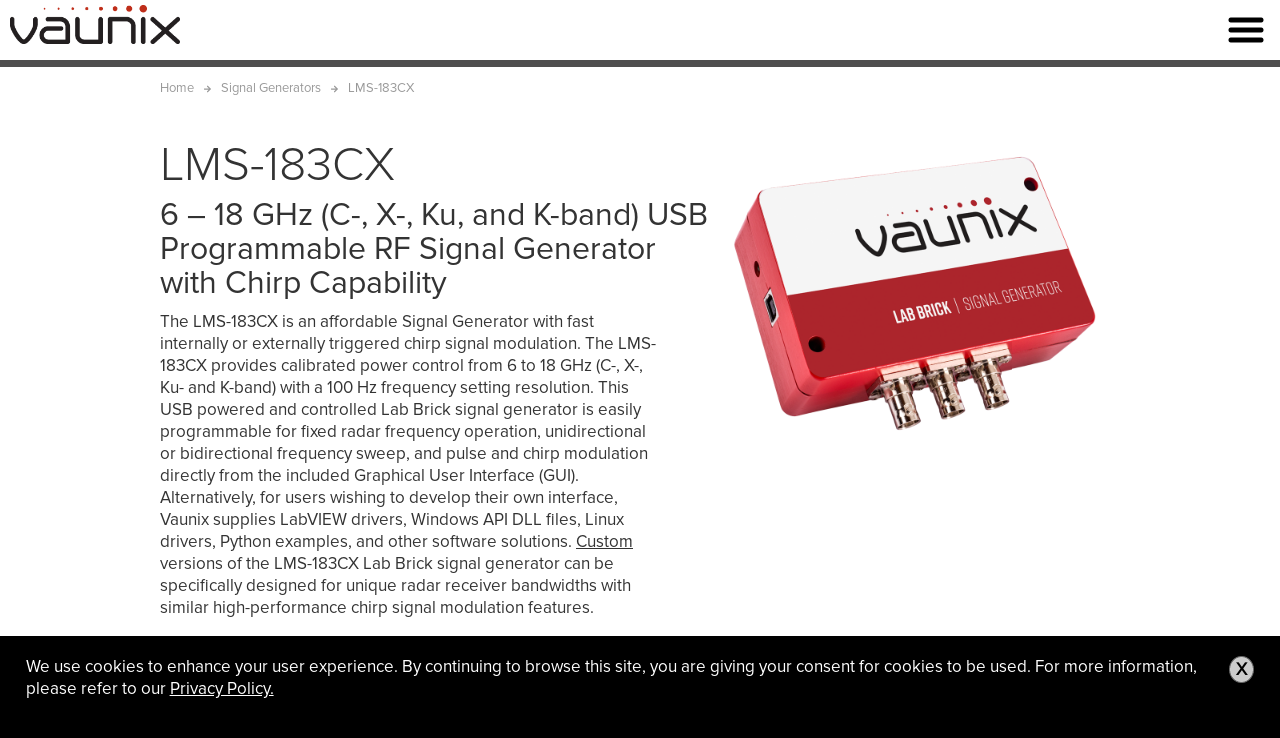

--- FILE ---
content_type: text/html
request_url: https://vaunix.com/lms-183cx-digital-signal-generator/
body_size: 11717
content:
<!DOCTYPE html>
<html lang="en">
<head>

<!-- Google Tag Manager -->
<script>(function(w,d,s,l,i){w[l]=w[l]||[];w[l].push({'gtm.start':
new Date().getTime(),event:'gtm.js'});var f=d.getElementsByTagName(s)[0],
j=d.createElement(s),dl=l!='dataLayer'?'&l='+l:'';j.async=true;j.src=
'https://www.googletagmanager.com/gtm.js?id='+i+dl;f.parentNode.insertBefore(j,f);
})(window,document,'script','dataLayer','GTM-K97PVZRD');</script>
<!-- End Google Tag Manager -->    

<meta name="viewport" content="width=device-width, initial-scale=1" ><title>LMS-183CX | Digital Signal Generator with Chirp</title><meta name="description" content="LMS-183CX Programmable RF Signal Generator with internally or externally triggered chirp signal modulation"><meta name="keywords" content="6 – 18 GHz USB Programmable RF Microwave  Digital Signal Generator with Chirp Signal Modulation">    
    
    
<meta charset="utf-8">

<meta name="format-detection" content="telephone=no">
<meta http-equiv="X-UA-Compatible" content="IE=edge" />
<meta name="google-site-verification" content="YUpcAyIegXdAnQ2XgYs0Lz8sVHM8ABa_NeQWRzCwBlI" />
<link rel="canonical" href="https://vaunix.com/lms-183cx-digital-signal-generator/">     
<style>
body{
  font-family: Arial, Helvetica Neue, Helvetica, sans-serif;
} 
</style>
    
<script src="https://ajax.googleapis.com/ajax/libs/jquery/1.11.3/jquery.min.js"></script>
<script src="/_inc/js/hoverintent.js" type="text/javascript"></script>


<!--    
<script src="/_inc/js/sharpSpring.js"></script>
-->
<script src="/_inc/js/jquery.placeholder.min.js"></script>  
<script src="/_inc/js/nav.js"></script> 
<script src="/_inc/js/helpers1123.js"></script> 
<script src="/_inc/js/lazyload.js"></script>     
    
<!--jquery UI-->
<link rel="stylesheet" href="https://ajax.googleapis.com/ajax/libs/jqueryui/1.11.4/themes/smoothness/jquery-ui.css">
<script src="https://ajax.googleapis.com/ajax/libs/jqueryui/1.11.4/jquery-ui.min.js"></script>

<!--datatable-->    
<script src="https://cdn.datatables.net/1.10.15/js/jquery.dataTables.min.js"></script>
<script src="//cdn.datatables.net/plug-ins/1.10.16/sorting/natural.js"></script>
    
<!--gating-->    
<script src="/_inc/js/gate.js" type="text/javascript"></script>
    
<!--font awesome-->
<!--<script src="https://use.fontawesome.com/072cf37dc4.js"></script>-->
    
    
    
<!--font awesome svg-->    
<script defer src="https://use.fontawesome.com/releases/v5.8.1/js/all.js" integrity="sha384-g5uSoOSBd7KkhAMlnQILrecXvzst9TdC09/VM+pjDTCM+1il8RHz5fKANTFFb+gQ" crossorigin="anonymous"></script>
    

<!--CSS-->    
<link rel="STYLESHEET" type="text/css" href="/_inc/css/simplegrid.css">     
<link rel="STYLESHEET" type="text/css" href="/_inc/css/reset.css">	
<link rel="STYLESHEET" type="text/css" href="/_inc/css/main.css">
<link rel="STYLESHEET" type="text/css" href="/_inc/css/nav.css">
<link rel="STYLESHEET" type="text/css" href="/_inc/css/mNav.css">
<link rel="STYLESHEET" type="text/css" href="/_inc/css/cta.css">  
<link rel="STYLESHEET" type="text/css" href="/_inc/css/footer.css">      
<link rel="STYLESHEET" type="text/css" href="/_inc/css/gate.css">
<link rel="STYLESHEET" type="text/css" href="/_inc/css/breadcrumb.css">    
    
      
    
    
    
    
<link rel='STYLESHEET' type='text/css' href='/_inc/css/product.css'>    
<script type="text/javascript">
var _ss = _ss || [];
_ss.push(['_setDomain', 'https://koi-3QNB8UWRQU.marketingautomation.services/net']);
_ss.push(['_setAccount', 'KOI-3UOLGK4XU0']);
_ss.push(['_trackPageView']);
(function() {
var ss = document.createElement('script');
ss.type = 'text/javascript'; ss.async = true;

ss.src = ('https:' == document.location.protocol ? 'https://' : 'http://') + 'koi-3QNB8UWRQU.marketingautomation.services/client/ss.js?ver=2.2.1';

var scr = document.getElementsByTagName('script')[0];
scr.parentNode.insertBefore(ss, scr);
})();
</script>  
    
    
         
    
    
    
</head>
    
<body>
    
    <!-- Google Tag Manager (noscript) -->
<noscript><iframe src="https://www.googletagmanager.com/ns.html?id=GTM-K97PVZRD"
height="0" width="0" style="display:none;visibility:hidden"></iframe></noscript>
<!-- End Google Tag Manager (noscript) -->
    
<script>
  // Shim for legacy ga('send', 'event', ...) calls
  window.dataLayer = window.dataLayer || [];

  window.ga = function () {
    var args = Array.prototype.slice.call(arguments);

    // Expect: ga('send', 'event', category, action, label, value)
    if (args[0] === 'send' && args[1] === 'event') {
      var category = args[2] || '';
      var action   = args[3] || '';
      var label    = args[4] || '';
      var value    = args[5];

      var eventData = {
        event: 'legacy_event',
        event_category: category,
        event_action: action,
        event_label: label
      };

      if (typeof value !== 'undefined') {
        eventData.event_value = value;
      }

      window.dataLayer.push(eventData);
    } else {
      console.warn('ga shim called with unsupported arguments', args);
    }
  };
</script>    

            
    
    
    

<script type='application/ld+json'> 
{
  "@context": "http://www.schema.org",
  "@type": "product",
  "brand": "Vaunix",
  "logo": "https://vaunix.com/images/logo.png",
  "name": "LMS-183CX",
  "category": "Signal Generators",
  "image": "https://vaunix.com/images/products/vaunix-sig-gen-3-port-lms.png",
  "description": "6 – 18 GHz (C-, X-, Ku, and K-band) USB Programmable RF Signal Generator with Chirp Capability"
}
</script>




<!--Hide prices for some products by id-->







<!--===============================================================-->
<!--  PAGE CONTENT STARTS HERE                                     -->
<!--===============================================================-->

<body>

<!--slick CDN-->
<link rel="stylesheet" type="text/css" href="//cdn.jsdelivr.net/jquery.slick/1.6.0/slick.css"/>
<script type="text/javascript" src="//cdn.jsdelivr.net/jquery.slick/1.6.0/slick.min.js"></script>
    
<div class="bgWrap">
        <div class="bgInnerWrap">
                <!--=========================================================-->
<!--desktop header                                           -->
<!--=========================================================-->

<div id="o-wrapper" class="o-wrapper">


<div class="headOuterWrap bigNav">
            <div class="navSetWidth">
                    <!--logo-->	
                    <div class="logoWrap">
						<a href='/'><img src='/images/logo.png' alt='Vaunix Lab Bricks Test Instruments'></a>    
                        	
					</div>
                    <!--end logo-->
				   <!--begin nav-->
							<div class="navTableWrap">
							   <nav class="nav">
                                   <ul><li class='topLevel navItemActive' id='prodNav'><a href='#'>Products</a><div class='dropArrow'></div><ul class='subNav'><li class=''><a href='/digital-attenuators/'>Digital Attenuators</a></li><li class=''><a href='/digital-rf-signal-generators/'>Signal Generators</a></li><li class=''><a href='/digital-rf-switches/'>RF Switches</a></li><li class=''><a href='/digital-phase-shifters/'>Phase Shifters</a></li><li class=''><a href='/rugged-usb-hubs/'>USB Hubs</a></li><li class=''><a href='/butler-matrices/'>Butler Matrices</a></li><li class=''><a href='/lpd-series-rf-power-dividers-combiners/'>Power Dividers</a></li><li class=''><a href='/waveguide-5g-mitigation-filters-for-c-band-satcom-systems/'>Waveguide Filters</a></li><li class=''><a href='/matrix-attenuators/'>Matrix Attenuators</a><li class=''><a href='/mesh-network-attenuators/'>Mesh Network Attenuators</a></ul></li><li class='topLevel'><a href='/radio-repair-service/'>services</a></li><li class='topLevel'><a href='/custom-wireless-test/'>Custom Solutions</a></li><li class='topLevel'><a href='/software/'>software</a></li><li class='topLevel'><a href='/about/'>about</a></li><li class='topLevel'><a href='/contact/'>contact</a></li></ul>								</nav>
                                <nav class="utilNav">
                                <ul><li><div class='utilNavBtn blue'><a href='/support/'><div class='utilNavIcon'><i class='fas fa-comments'></i></div>support</a></div></li><li><div class='utilNavBtn black'><a href='/updates/'><div class='utilNavIcon'><i class='fas fa-align-left'></i></div>updates</a></div></li><li><div class='utilNavBtn red'><a onclick='document.cartFormTop.submit();return false'><div class='utilNavIcon'><i class='fas fa-shopping-cart'></i></div>View Cart</a></div></li><li><div class='utilNavBtn navy'><a href='/rfq/'>RFQ</a></div></li></ul>                                </nav>
                                
                                <!--form to get to Paypal cart-->
                                        <form name="cartFormTop" action="https://www.paypal.com/cgi-bin/webscr" method="post" target="_blank">
                                        <input type="hidden" name="cmd" value="_cart" />
                                        <input type="hidden" name="business" value="Vaunixsales@vaunix.com" />
                                        <input type="hidden" name="display" value="1" />
                                        </form>
                                
                                
                                <!--
                                <div class="searchBox">
                                    <form name="searchForm" onsubmit="return submitSearchForm()"><input type="text" id="navSearchBox" class="navSearchBox" placeholder="SEARCH MODEL #" maxlength="50" name="navSearchBox"></form>
                                    <div class="navSearchResults"></div>
                                </div>
                                -->
							</div> 
                        <div class="clear"></div>
	             <!--end nav-->
          </div><!--close grid-->   
</div><!--header outer wrap -->

<!--=========================================================-->
<!--   mobile header                                         -->
<!--=========================================================-->
<div class="mHeaderWrap">
    <div class="grid noPad">
        <!--logo-->
                <div class="col-8-12 mobile-col-8-12 noPad">
                    <div id="mLogo">
							<a href="/"><img src="/images/logo.png" alt="Vaunix Lab Bricks" width="50" ></a>
					</div>	
                </div>
        
                <div class="col-4-12 mobile-col-4-12">
                        <div class="mHeaderTable">
                            <div class="mHeaderTableRow">
                                
                                
                <!-- SEARCH BOX                
                                <div class="mHeaderTableCell">
                                    <div class="searchIcon">
                                        <img src="/images/searchIco.png" class="searchIcoImg" alt="TRAK Model Number Search">
                                            <div class="mSearch">
                                                <input type="text" class="mSearchBox" id="mSearchBox" maxlength="50" placeholder="search">
                                                <div class="mSearchResults"></div>  
                                            </div>
                                    </div>
                                </div>      
                END SEARCH-->    
                        
                                <div class="mTableHeaderCell hamburgerCell">
                                <!--hamburg icon for mobile-->	 
                                    <img src="/images/mNavIcon.png" id="c-button--push-left" class="hamburger-ico" alt="open mobile nav">
                                <!--end hamburg icon for mobile-->
                                </div>
                            </div>            
                        </div>
                </div>
    </div>
</div>





            <div class="topBdr"></div>  
            
            <div class="prodWrap">
            <div class="BC">
                <ol class='bc' itemscope itemtype='http://schema.org/BreadcrumbList'><li itemprop='itemListElement' itemscope itemtype='http://schema.org/ListItem'><a href='/' itemprop='item'><span itemprop='name'>Home</span></a><meta itemprop='position' content='0' /></li><li><div class='bcArrowWrap'><i class='fas fa-arrow-right breadcrumbArrow'></i></div></li><li itemprop='itemListElement' itemscope itemtype='http://schema.org/ListItem'><a href='/digital-rf-signal-generators' itemprop='item'><span itemprop='name'>Signal Generators</span><meta itemprop='position' content='1' /></a><li><div class='bcArrowWrap'><i class='fas fa-arrow-right breadcrumbArrow'></i></div></li><li itemprop='itemListElement' itemscope itemtype='http://schema.org/ListItem'><a href='/lms-183cx-digital-signal-generator' itemprop='item'><span itemprop='name'>LMS-183CX</span><meta itemprop='position' content='2' /></a></ol>            </div>    
                
                
                
                <!--headline and top content-->
                <div class="grid hideOnLarge">
                    <div class="col-1-1">
                        <img src='/images/products/vaunix-sig-gen-3-port-lms.png' alt='LMS-183CX Product '>                    </div>
                    <div class="col-1-1">
                    <div class="prodTitleWrap">   
                       <h1>LMS-183CX</h1><h2>6 – 18 GHz (C-, X-, Ku, and K-band) USB Programmable RF Signal Generator with Chirp Capability</h2>                    
                    </div>    
                        <div class="prodCopyWrap">
                            <p>The LMS-183CX is an affordable Signal Generator with fast internally or externally triggered chirp signal modulation. The LMS-183CX provides calibrated power control from 6 to 18 GHz (C-, X-, Ku- and K-band) with a 100 Hz frequency setting resolution. This USB powered and controlled Lab Brick signal generator is easily programmable for fixed radar frequency operation, unidirectional or bidirectional frequency sweep, and pulse and chirp modulation directly from the included Graphical User Interface (GUI). Alternatively, for users wishing to develop their own interface, Vaunix supplies LabVIEW drivers, Windows API DLL files, Linux drivers, Python examples, and other software solutions. <a href="https://vaunix.com/custom-wireless-test/">Custom</a> versions of the LMS-183CX&nbsp;Lab Brick signal generator can be specifically designed for unique radar receiver bandwidths with similar high-performance chirp signal modulation features.</p>

<p>&nbsp;</p>

<p>Lead Time: 1 to 2 Weeks</p>
 
                        </div>
                        
                       
                        
                        
                        <script>
    var showPrice;
    if(showPrice=="false"){
        document.write('<div class="cartBtnWrap" style="display:none">');
    }else{
        document.write('<div class="cartBtnWrap">');
    }
</script>                            
                    <div class="cartBtn">
                                    <form target="paypal" action="https://www.paypal.com/cgi-bin/webscr" method="post">
                                            <button class="addToCart" type="submit"><div class='productCartWrap'><i class="fas fa-shopping-cart"></i></div>$6,499.00</button>
                                            <input type="hidden" name="add" value="1" />
                                            <input type="hidden" name="cmd" value="_cart" />
                                            <input type="hidden" name="business" value="Vaunixsales@vaunix.com" />
                                            <input type="hidden" name="item_name" value="LMS-183CX" />
                                            <input type="hidden" name="amount" value="6499.00"  />
                                            <input type="hidden" name="return" value="http://vaunix.com/purchase-thank-you/" />
                                            <input type="hidden" name="currency_code" value="USD" />
                                            <input type="hidden" name="lc" value="US" />
                                            <input type="hidden" name="bn" value="PP-ShopCartBF" />
                                    </form>
                                    <div class="volPriceNotice">
                                                                            <!--*<a href='/contact/'>Contact us</a> for volume<br>pricing and customization.-->
                                    </div>
                            </div>
                            
                                                                                    
                                                        
                                                        
                                
                            
                            <div class="cartBtn">
                                <button class="addToCartNavy" onclick="window.location='/rfq/?model=LMS-183CX'">Request Quote</button>
                                
                                <div class="volPriceNotice">
                                    <a href='/rfq/?model=LMS-183CX' style='color:#000;text-decoration:none'>Customization Available</a>
                                </div>    
                                
                                
                            </div>
                        
    
                            
                        </div> 

<script>
    if(showPrice=="false"){
        document.write('<div class="call">');
    }else{
        document.write('<div class="call" style="display:none">');
    }
</script>

    <div class="cartBtn">
        <button class="addToCart" onclick="window.location='/rfq/?model=LMS-183CX'">Contact Factory for Price</button>
    </div>
</div> 

                       
                    </div>
                </div>
                
                <div class="grid hideOnSmall topFortyPad">
                    <div class="col-7-12">
                       <div class="prodTitleWrap">
                            <h1>LMS-183CX</h1><h2>6 – 18 GHz (C-, X-, Ku, and K-band) USB Programmable RF Signal Generator with Chirp Capability</h2>                       </div>       
                       <div class="prodCopyWrap">
                            <p>The LMS-183CX is an affordable Signal Generator with fast internally or externally triggered chirp signal modulation. The LMS-183CX provides calibrated power control from 6 to 18 GHz (C-, X-, Ku- and K-band) with a 100 Hz frequency setting resolution. This USB powered and controlled Lab Brick signal generator is easily programmable for fixed radar frequency operation, unidirectional or bidirectional frequency sweep, and pulse and chirp modulation directly from the included Graphical User Interface (GUI). Alternatively, for users wishing to develop their own interface, Vaunix supplies LabVIEW drivers, Windows API DLL files, Linux drivers, Python examples, and other software solutions. <a href="https://vaunix.com/custom-wireless-test/">Custom</a> versions of the LMS-183CX&nbsp;Lab Brick signal generator can be specifically designed for unique radar receiver bandwidths with similar high-performance chirp signal modulation features.</p>

<p>&nbsp;</p>

<p>Lead Time: 1 to 2 Weeks</p>
 
                        </div>
                        
                        
                         <script>
    var showPrice;
    if(showPrice=="false"){
        document.write('<div class="cartBtnWrap" style="display:none">');
    }else{
        document.write('<div class="cartBtnWrap">');
    }
</script>                            
                    <div class="cartBtn">
                                    <form target="paypal" action="https://www.paypal.com/cgi-bin/webscr" method="post">
                                            <button class="addToCart" type="submit"><div class='productCartWrap'><i class="fas fa-shopping-cart"></i></div>$6,499.00</button>
                                            <input type="hidden" name="add" value="1" />
                                            <input type="hidden" name="cmd" value="_cart" />
                                            <input type="hidden" name="business" value="Vaunixsales@vaunix.com" />
                                            <input type="hidden" name="item_name" value="LMS-183CX" />
                                            <input type="hidden" name="amount" value="6499.00"  />
                                            <input type="hidden" name="return" value="http://vaunix.com/purchase-thank-you/" />
                                            <input type="hidden" name="currency_code" value="USD" />
                                            <input type="hidden" name="lc" value="US" />
                                            <input type="hidden" name="bn" value="PP-ShopCartBF" />
                                    </form>
                                    <div class="volPriceNotice">
                                                                            <!--*<a href='/contact/'>Contact us</a> for volume<br>pricing and customization.-->
                                    </div>
                            </div>
                            
                                                                                    
                                                        
                                                        
                                
                            
                            <div class="cartBtn">
                                <button class="addToCartNavy" onclick="window.location='/rfq/?model=LMS-183CX'">Request Quote</button>
                                
                                <div class="volPriceNotice">
                                    <a href='/rfq/?model=LMS-183CX' style='color:#000;text-decoration:none'>Customization Available</a>
                                </div>    
                                
                                
                            </div>
                        
    
                            
                        </div> 

<script>
    if(showPrice=="false"){
        document.write('<div class="call">');
    }else{
        document.write('<div class="call" style="display:none">');
    }
</script>

    <div class="cartBtn">
        <button class="addToCart" onclick="window.location='/rfq/?model=LMS-183CX'">Contact Factory for Price</button>
    </div>
</div>   
                       
                    </div>
                    <div class="col-5-12">
                        <img src='/images/products/vaunix-sig-gen-3-port-lms.png' alt='LMS-183CX Product '>                    </div>
                </div>
                
                
            <div class="fold"></div>    
                
        <!--SECOND ROW - CHARTS AND LISTS-->
                <div class="grid showOverflow">
                   
                <!--START PRODUCT CHARTS-->    
                    <div class="col-6-12">
                            <div class="pImgOuterWrap">    
                                <div id="slickPrev"><i class="fas fa-arrow-circle-left"></i></div>
                                <div class="pImgWrap">    
                                    <div class='pImg'><img src='/images/products/lms-183cx-phase.png' alt='LMS-183CX Typical Phase Noise'></div><div class='pImg'><img src='/images/products/lms-183cx-harmonic.png' alt='LMS-183CX Typical Harmonics'></div><div class='pImg'><img src='/images/products/lms-183cx-vswr.png' alt='LMS-183CX VSWR'></div><div class='pImg'><img src='/images/products/lms-183cx-int-trig-chirp.png' alt='LMS-183CX Internally Triggered chirp'></div><div class='pImg'><img src='/images/products/lms-183cx-ext-trig-chirp.png' alt='LMS-183CX Externally Triggered Chirp'></div><div class='pImg'><img src='/images/products/lms-183cx-mech-opt.png' alt='LMS-183CX Mechanical'></div>                                </div>
                                <div id="slickNext"><i class="fas fa-arrow-circle-right" id="slickNext"></i></div>
                            </div>    
                    </div>
                    
                <!--END PRODUCT CHARTS-->
                    
                <!--START PRODUCT LISTS-->    
                                         <div class="col-6-12 prodListWrap">
                                            
                        
                        
                            <div class="prodListCol">
                                
                                                                <h2>Features</h2>
                                <ul>
                                    <li>Extremely Fast Switching</li><li>Includes GUI, Windows and Linux SDK, LabVIEW driver</li><li>Chirp modulation and frequency sweep rates up to 50 MHz/µs</li><li>Operate multiple devices directly from a PC or self powered hub</li><li>Excellent harmonic rejection</li><li>Internal/external pulse modulation</li><li>Easily portable USB powered device</li><li>Sized to fit into a single rack unit for ATE applications</li>                                </ul>
                                                                 <!-- NOT USING THE DATA COL - 09/26/17 -->
                                                                <h2>Applications</h2>
                                <ul>
                                    <li>Low Cost Test Equipment for RADAR Receiver Systems</li><li>Portable LO Source</li><li>Engineering/Production Test Labs</li><li>Automated Test Equipment (ATE)</li>                                </ul>
                                                            </div>    
                           
                            <div class="prodListCol">
                                
                                    
                                        <h2>Software</h2>
                                        <ul class="icons">
                                            <li><div class='productListIcon'><i class='fas fa-cogs'></i></div><div class='productListFile'><a href='/resources/lms-sdk-6-15-24.zip' target='_blank' class='gate' onClick="ga('send','event','software','click','lms-sdk-6-15-24.zip' );">LMS API</a></div></li><li><div class='productListIcon'><i class='fas fa-cogs'></i></div><div class='productListFile'><a href='/resources/lms-gui-035.zip' target='_blank' class='gate' onClick="ga('send','event','software','click','lms-gui-035.zip' );">LMS GUI</a></div></li><li><div class='productListIcon'><i class='fas fa-cogs'></i></div><div class='productListFile'><a href='/resources/vaunix-lms---labview-7-11-23.zip' target='_blank' class='gate' onClick="ga('send','event','software','click','vaunix-lms---labview-7-11-23.zip' );">LMS LabVIEW</a></div></li>                                        </ul>
                                
                                                                 
                                <h2>Resources</h2>
                                <ul class="icons">
                                <li><div class='productListIcon'><i class='resourceLinkIcon fas fa-file-pdf'></i></div><div class='productListFile'><a href='/resources/data-sheet-lms-183cx-rev-a3.pdf' target='_blank' onClick="ga('send','event','datasheet','click','data-sheet-lms-183cx-rev-a3.pdf' );">LMS 183CX Datasheet</a></div></li><li><div class='productListIcon'><i class='resourceLinkIcon fas fa-file-pdf'></i></div><div class='productListFile'><a href='/resources/3335-signal-generator-tech-brief-tables.pdf' target='_blank' class='gate' onClick="ga('send','event','Tech Brief','click','3335-signal-generator-tech-brief-tables.pdf' );">10 Signal Generator Features You’re Probably Paying Too Much For</a></div></li><li><div class='productListIcon'><i class='resourceLinkIcon fas fa-file-pdf'></i></div><div class='productListFile'><a href='/resources/vaunix-fmcw-pulsed-chirp-modulation-v2.pdf' target='_blank' class='gate' onClick="ga('send','event','Tech Brief','click','vaunix-fmcw-pulsed-chirp-modulation-v2.pdf' );">Generating Precise FMCW and Chirp Radar Test Signals with Low-cost Devices</a></div></li>                                    
                                    
                                    
                                    
                                    
                                    
                                    
                                    
                                </ul>
                                                                
                            </div>
                        </div>
                <!--END PRODUCT LISTS-->    
                </div>
                <!--repeat the product table data here-->
                <div class="dtInnerWrap">
            
                    
                    
                    
                    
          <!--PRODUCT TABLE-->
          <!--exceptions for VMNA (handover) products added 11/12-->            
                    
                    <table class="productPageTableWrap">
                        <tr>
                            <td class="prodTableTitle">LMS-183CX</td>
                        </tr>
                        <tr>
                            <td>
                                    <table class="productPageTable">
                                    <thead>
                                        <tr>
                                            <th><b>Freq.<br>Min</b><br>(MHz)</th><th><b>Freq.<br>Max</b><br>(MHz)</th><th><b>Phase Noise<br>10/100 kHz<br>offset</b><br>(dBc/Hz)</th><th><b>Frequency<br>Resolution</b> </th><th><b>Frequency<br>Switching</b><br>(ms)</th><th><b>Output<br>Power<br>Range</b><br>(dBm)</th><th><b>Spurious</b><br>(dBc) Typ.</th><th><b>Harmonics</b><br>(dBc) Typ.</th><th><b>External<br>10 MHz<br>Reference</b></th><th><b>Frequency<br>Sweep</b></th><th><b>Frequency<br>Sweep<br>Trigger</b></th><th><b>Pulse<br>Modulation</b></th><th><b>USB<br>Conn.</b></th>                                        </tr>
                                    </thead>
                                    <td>6000</td><td>18000</td><td>-82/-82</td><td>100 Hz</td><td>.02</td><td>+10 -  -70</td><td>-55</td><td>-35</td><td>Standard</td><td>Linear</td><td>Standard</td><td>Standard</td><td>B</td></tr>                                    </table>
                            </td>
                        </tr>
                    </table> 
                    
            <!--end product table-->        
                    
                    
                    
                        
                </div><!--close DT INNER WRAP-->
                </div><!--close prodWrap-->
                <!--ACCESSORIES-->
                <!--
                <div class="accWrap">
                    <h2>Accessories</h2>
                     
                </div>  
                -->
        <!--hide accesories for filters, show otherwise-->        
                 
                
            <div class="grid">
                <div class="col-1-1">
                            <div class="accWrap">
                                <div class="accOuterWrap">
                                    <h2>Accessories</h2>
                                    <i class="fa fa-arrow-circle-left" id="slickAccPrev"></i>
                                        <div class="accInnerWrap">
                                                <div class='acc'><div class='accTitle'>VNX-3m</div><div class='accDes'>9' USB Cable Type A/miniB </div><div class='accPhoto'><img src='/images/accessories/usb-cable.png' alt='9' USB Cable Type A/miniB '></div>        
                                                        
                                                        <form target="paypal" action="https://www.paypal.com/cgi-bin/webscr" method="post">
                                                            <button class="addToCartAcc" type="submit"><div class='productCartWrap'><i class="fas fa-shopping-cart"></i></div>$14.49</button>
                                                                    <input type="hidden" name="add" value="1" />
                                                                    <input type="hidden" name="cmd" value="_cart" />
                                                                    <input type="hidden" name="business" value="Vaunixsales@vaunix.com" />
                                                                    <input type="hidden" name="item_name" value="VNX-3m" />
                                                                    <input type="hidden" name="amount" value="14.49"  />
                                                                    <input type="hidden" name="return" value="http://vaunix.com/purchase-thank-you/" />
                                                                    <input type="hidden" name="currency_code" value="USD" />
                                                                    <input type="hidden" name="lc" value="US" />
                                                                    <input type="hidden" name="bn" value="PP-ShopCartBF" />
                                                        </form>
                                                        <div class='accShip'>Ships within Within 24 hrs.</div></div><div class='acc'><div class='accTitle'>VNX-5m</div><div class='accDes'>15' USB Cable Type A/miniB</div><div class='accPhoto'><img src='/images/accessories/usb-cable.png' alt='15' USB Cable Type A/miniB'></div>        
                                                        
                                                        <form target="paypal" action="https://www.paypal.com/cgi-bin/webscr" method="post">
                                                            <button class="addToCartAcc" type="submit"><div class='productCartWrap'><i class="fas fa-shopping-cart"></i></div>$17.99</button>
                                                                    <input type="hidden" name="add" value="1" />
                                                                    <input type="hidden" name="cmd" value="_cart" />
                                                                    <input type="hidden" name="business" value="Vaunixsales@vaunix.com" />
                                                                    <input type="hidden" name="item_name" value="VNX-5m" />
                                                                    <input type="hidden" name="amount" value="17.99"  />
                                                                    <input type="hidden" name="return" value="http://vaunix.com/purchase-thank-you/" />
                                                                    <input type="hidden" name="currency_code" value="USD" />
                                                                    <input type="hidden" name="lc" value="US" />
                                                                    <input type="hidden" name="bn" value="PP-ShopCartBF" />
                                                        </form>
                                                        <div class='accShip'>Ships within Within 24 hrs.</div></div><div class='acc'><div class='accTitle'>VNX-1m</div><div class='accDes'>3' USB Cable Type A/miniB</div><div class='accPhoto'><img src='/images/accessories/usb-cable.png' alt='3' USB Cable Type A/miniB'></div>        
                                                        
                                                        <form target="paypal" action="https://www.paypal.com/cgi-bin/webscr" method="post">
                                                            <button class="addToCartAcc" type="submit"><div class='productCartWrap'><i class="fas fa-shopping-cart"></i></div>$6.99</button>
                                                                    <input type="hidden" name="add" value="1" />
                                                                    <input type="hidden" name="cmd" value="_cart" />
                                                                    <input type="hidden" name="business" value="Vaunixsales@vaunix.com" />
                                                                    <input type="hidden" name="item_name" value="VNX-1m" />
                                                                    <input type="hidden" name="amount" value="6.99"  />
                                                                    <input type="hidden" name="return" value="http://vaunix.com/purchase-thank-you/" />
                                                                    <input type="hidden" name="currency_code" value="USD" />
                                                                    <input type="hidden" name="lc" value="US" />
                                                                    <input type="hidden" name="bn" value="PP-ShopCartBF" />
                                                        </form>
                                                        <div class='accShip'>Ships within Within 24 hrs.</div></div><div class='acc'><div class='accTitle'>VNX-2m</div><div class='accDes'>6' USB Cable Type A/miniB</div><div class='accPhoto'><img src='/images/accessories/usb-cable.png' alt='6' USB Cable Type A/miniB'></div>        
                                                        
                                                        <form target="paypal" action="https://www.paypal.com/cgi-bin/webscr" method="post">
                                                            <button class="addToCartAcc" type="submit"><div class='productCartWrap'><i class="fas fa-shopping-cart"></i></div>$9.49</button>
                                                                    <input type="hidden" name="add" value="1" />
                                                                    <input type="hidden" name="cmd" value="_cart" />
                                                                    <input type="hidden" name="business" value="Vaunixsales@vaunix.com" />
                                                                    <input type="hidden" name="item_name" value="VNX-2m" />
                                                                    <input type="hidden" name="amount" value="9.49"  />
                                                                    <input type="hidden" name="return" value="http://vaunix.com/purchase-thank-you/" />
                                                                    <input type="hidden" name="currency_code" value="USD" />
                                                                    <input type="hidden" name="lc" value="US" />
                                                                    <input type="hidden" name="bn" value="PP-ShopCartBF" />
                                                        </form>
                                                        <div class='accShip'>Ships within Within 24 hrs.</div></div> 
                                        </div>    
                                    <i class="fa fa-arrow-circle-right" id="slickAccNext"></i>
                                </div>    
                            </div>    
                </div>
            </div>
                    
            
            
                
                <!--END ACCESORIES-->
                
                <!--FOOTER CTA-->
                <div class='cta'><div class='ctaWrap light'><div class='center ctaMultiColWrap smdark '><div class='ctaImgWrap'><a href='/updates/tech-brief-helps-you-realize-5g-and-wi-fi-6e-networks-with-our-evolving-programmable-test-systems/'><img src='/images/updates/vx-update-tb-5g-wi-fi-6e.jpg' alt='Tech Brief Helps You Realize 5G and Wi-Fi 6E Networks With Our Evolving Programmable Test Systems'></a></div><div class='ctaCopyWrap'><h2>Tech Brief Helps You Realize 5G and Wi-Fi 6E Networks With Our Evolving Programmable Test Systems</h2><p>The technologies used to usher in next-generation 5G and Wi-Fi 6E wireless networks are revolutionary in terms of spectrum usage, component and IC advancement on the substrate and packaging. In order to meet the seemingly unreachable 5G key performance indicators</p></div><div class='ctaBtnWrap'><a href='/updates/tech-brief-helps-you-realize-5g-and-wi-fi-6e-networks-with-our-evolving-programmable-test-systems/' class='landingDownloadBtn'>Learn More</a></div></div><div class='center ctaMultiColWrap '><div class='ctaImgWrap'><a href='/updates/tech-brief-helps-rf-engineers-make-portable-vs-benchtop-signal-generator-decision/'><img src='/images/updates/vx-10-signal-generator-features.jpg' alt='Tech Brief Helps RF Engineers Make Portable vs. Benchtop Signal Generator Decision'></a></div><div class='ctaCopyWrap'><h2>Tech Brief Helps RF Engineers Make Portable vs. Benchtop Signal Generator Decision</h2><p>&nbsp;</p>

<p>This tech brief will help you gain an understanding of the features and flexibility to look for in a self-programmable signal generator so you can align your desired outcomes with the total budget you have for your bench.</p>
</div><div class='ctaBtnWrap'><a href='/updates/tech-brief-helps-rf-engineers-make-portable-vs-benchtop-signal-generator-decision/' class='landingDownloadBtn'>LEARN MORE</a></div></div><div class='center ctaMultiColWrap smdark '><div class='ctaImgWrap'><a href='/updates/6-to-18-ghz-portable-signal-generator-offers-20-mhz-per-s-frequency-sweep-and-chirp-modulation/'><img src='/images/updates/Vaunix LMS183DX Signal Generator with Chirp Function.jpg' alt='6 to 18 GHz Portable Signal Generator Offers 20 MHz per µs Frequency Sweep, and Chirp Modulation'></a></div><div class='ctaCopyWrap'><h2>6 to 18 GHz Portable Signal Generator Offers 20 MHz per µs Frequency Sweep, and Chirp Modulation</h2><p>We&#39;re pleased to announce during IMS week in Boston from Booth #1278 that we&#39;ve just released new customization options for our RF/microwave, solid-state, portable LMS signal generators to specifically support radar and location applications. The Lab Brick Model LMS-183CX is</p></div><div class='ctaBtnWrap'><a href='/updates/6-to-18-ghz-portable-signal-generator-offers-20-mhz-per-s-frequency-sweep-and-chirp-modulation/' class='landingDownloadBtn'>LEARN MORE</a></div></div></div><div class='ctaWrap dark'><div class='center ctaMultiColWrap '><div class='ctaImgWrap'><a href='/updates/download-the-new-2024-vaunix-product-guide/'><img src='/images/updates/vx-update-2024-product-guide.jpg' alt='It's Here!  Get Your New 2024 Vaunix Product Guide'></a></div><div class='ctaCopyWrap'><h2>Download our Latest Lab Brick Product Guide</h2><p>Our new 2024&nbsp;product guide provides performance details and pricing on all our low-cost, portable, and programmable Lab Bricks for RF, microwave, and wireless testing.</p>
</div><div class='ctaBtnWrap'><a href='/updates/download-the-new-2024-vaunix-product-guide/' class='landingDownloadBtn'>Download</a></div></div><div class='center ctaMultiColWrap smdark '><div class='ctaImgWrap'><a href='/updates/testing-and-maintaining-fmcw--pulsed-chirp-radar-in-the-field-with-signal-generators/'><img src='/images/updates/vx-update-blog-anti-spoofing-jamming.jpg' alt='How to set up radar testing with FMCW and chirp capability using low-cost programmable RF signal generators'></a></div><div class='ctaCopyWrap'><h2>Anti-spoofing / anti-jamming radar testing with FMCW and chirp capabilities using low-cost portable and programmable RF signal generators</h2><p>FMCW and chirp (pulsed linear frequency modulated) radar are some of the most common radars used globally.&nbsp;</p>
</div><div class='ctaBtnWrap'><a href='/updates/testing-and-maintaining-fmcw--pulsed-chirp-radar-in-the-field-with-signal-generators/' class='landingDownloadBtn'>Read More</a></div></div><div class='center ctaMultiColWrap '><div class='ctaImgWrap'><a href='/generating-precise-fmcw-and-chirp-radar-test-signals-with-low-cost-devices/'><img src='/images/landing/vx-cta-fmcw-chirp-tb-thumb.jpg' alt='Generating Precise FMCW and Chirp Radar Test Signals with Low-cost Devices'></a></div><div class='ctaCopyWrap'><h2>Download the Tech Brief</h2></div><div class='ctaBtnWrap'><a href='/generating-precise-fmcw-and-chirp-radar-test-signals-with-low-cost-devices/' class='landingDownloadBtn'>Download Now</a></div></div></div><div class='ctaWrap light'></div></div>












                <!--END FOOTER CTA-->
                
                
                              
                            
                    <div class="footerWrap fLarge">
  
<div class="grid">
    <div class="col-2-12">
<!--footer poducts nav-->    
    <div class="footerHeader"><h3>Products</h3></div>
        <ul><li><a href='/digital-attenuators/'>Digital Attenuators</a></li><li><a href='/digital-rf-signal-generators/'>Signal Generators</a></li><li><a href='/digital-rf-switches/'>RF Switches</a></li><li><a href='/digital-phase-shifters/'>Phase Shifters</a></li><li><a href='/rugged-usb-hubs/'>USB Hubs</a></li><li><a href='/butler-matrices/'>Butler Matrices</a></li><li><a href='/lpd-series-rf-power-dividers-combiners/'>Power Dividers</a></li><li><a href='/waveguide-5g-mitigation-filters-for-c-band-satcom-systems/'>Waveguide Filters</a></li><li><a href='/handover-test-systems/'>Handover Test Systems</a></li><li><a href='/matrix-attenuators/'>Matrix Attenuators</a></li><li><a href='/mesh-network-attenuators/'>Mesh Network Attenuators</a></li></ul>       
    </div>
    <div class="col-2-12">
<!--footer main nav-->    
        <div class="footerHeader"><h3>Company</h3></div>
          
            <ul>
            
            <li><a href='/radio-repair-service/'>services</a></li><li><a href='/custom-wireless-test/'>Custom Solutions</a></li><li><a href='/software/'>software</a></li><li><a href='/about/'>about</a></li><li><a href='/support/'>support</a></li><li><a href='#' onclick='document.cartFormTop.submit();return false'>View Cart</a></li><li><a href='/privacy-policy/'>Privacy Policy</a></li>    
                
                
            </ul>
    </div>
     
    <div class="col-8-12 alignRight">
        <div class="footerFormWrap">
        <b>Get our Updates</b>
                <!-- SharpSpring Form for footer form  -->
                <script type="text/javascript">
                    
                // Function to get a cookie by name
                  function getCookie(name) {
                      const value = `; ${document.cookie}`;
                      const parts = value.split(`; ${name}=`);
                      if (parts.length === 2) return parts.pop().split(';').shift();
                      return '';
                  }

                  // Get gclid from cookie (fallback to URL if needed)
                  var gclidValue = getCookie('gclid');
                  if (!gclidValue) {
                      // fallback to URL param if cookie not set
                      var regex = new RegExp('[?&]gclid=([^&#]*)', 'i');
                      var result = regex.exec(window.location.search);
                      gclidValue = result ? decodeURIComponent(result[1]) : '';
                  }    
                var ss_form = {'account': 'MzawMDEzMjA2BwA', 'formID': 'BcGBCQAwCAOwiwrbFMR3Wuv_Jyx5K27SqFYig0L7EHPtEVlmfA'};
                ss_form.width = '100%';
                ss_form.height = '1000';
                ss_form.domain = 'app-3QNB8UWRQU.marketingautomation.services';
                ss_form.hidden = {'_usePlaceholders': true,'field_400000037522434': gclidValue };
                </script>
                <script type="text/javascript" src="https://koi-3QNB8UWRQU.marketingautomation.services/client/form.js?ver=1.1.1"></script>

            
            
            
        </div>    
        
        
        
        <div class="footerCopyWrap">
            Lab Brick is a registered trademark. &copy; Vaunix Technology Corporation 2026<br>
            Vaunix  |  978-662-7839  |  7 New Pasture Road  |  Newburyport, MA 01950
            <div style="clear:both"></div>
            <div class="social">
                <div class="socialRow">
                    <div class="socialCell"><a href="https://www.youtube.com/channel/UC5p1NHiPaSenilV65dqTUpQ" target="_blank"><img src="/images/you-tube.png" alt="Vaunix - You Tube"></a></div>    
                    <div class="socialCell"><a href="https://www.linkedin.com/company/2521461" target="_blank"><img src="/images/linked-in.png" alt="Vaunix - Linked In"></a></div>
                    <div class="socialCell"><a href="https://twitter.com/Vaunix" target="_blank"><img src="/images/twitter.png" alt="Vaunix - Twitter"></a></div>
                </div>
            </div>
        </div>    
            
            
    </div>
    </div><!---close grid-->     
</div><!--close footer wrap-->
    
<!--mobile footer-->
    <div class="footerWrap fMobile">
            <div class="footerPhoneWrap"><h3><a href='tel:1-978-662-7839'>978-662-7839</a></h3></div>
            <div class="mFooterFormWrap">
                <b>Get our Updates</b>
                <!-- SharpSpring Form for footer form  -->
                <script type="text/javascript">
                    var ss_form = {'account': 'MzawMDEzMjA2BwA', 'formID': 'BcGBCQAwCAOwiwrbFMR3Wuv_Jyx5K27SqFYig0L7EHPtEVlmfA'};
                    ss_form.width = '100%';
                    ss_form.height = '50';
                    ss_form.domain = 'app-3QNB8UWRQU.marketingautomation.services';
                    ss_form.hidden = {'_usePlaceholders': true};
                </script>
                <script type="text/javascript" src="https://koi-3QNB8UWRQU.marketingautomation.services/client/form.js?ver=1.1.1"></script>
    
                
                
                
        
        
            </div>
        
            <div class="social">
            <div class="socialRow">
                <div class="socialCell"><a href="https://www.youtube.com/channel/UC5p1NHiPaSenilV65dqTUpQ" target="_blank"><img src="/images/you-tube.png" alt="Vaunix - You Tube"></a></div>    
                <div class="socialCell"><a href="https://www.linkedin.com/company/2521461" target="_blank"><img src="/images/linked-in.png" alt="Vaunix - Linked In"></a></div>
                <div class="socialCell"><a href="https://twitter.com/Vaunix" target="_blank"><img src="/images/twitter.png" alt="Vaunix - Twitter"></a></div>
            </div>
        </div>  
        
        <div class="copyright">
            Lab Brick is a registered trademark. &copy; Vaunix Technology Corporation 2026<br>
            Vaunix  |  978-662-7839  |  7 New Pasture Road  |  Newburyport, MA 01950
        </div>
        <div style="width:100%;text-align:center;padding:20px 0"><a href="/privacy-policy/">Privacy Policy</a></div>
        
    
    
</div>    

</div><!--close oContent wrap then display mobile nav (div opened in top.php)-->

<!--MOBILE NAV-->
<nav id="c-menu--push-left" class="c-menu c-menu--push-left">
<button class="c-menu__close">&larr; Close Menu</button>
<div class="grid noPad">
   <div class="mNavWrap">
      <div class="mNav">
        <ul>  
        <!--main nav -->
          <li class='topLevel navItemActive' id='prodNav'><a href='#'>Products</a><div class='dropArrow'></div><ul class='subNav'><li class=''><a href='/digital-attenuators/'>Digital Attenuators</a></li><li class=''><a href='/digital-rf-signal-generators/'>Signal Generators</a></li><li class=''><a href='/digital-rf-switches/'>RF Switches</a></li><li class=''><a href='/digital-phase-shifters/'>Phase Shifters</a></li><li class=''><a href='/rugged-usb-hubs/'>USB Hubs</a></li><li class=''><a href='/butler-matrices/'>Butler Matrices</a></li><li class=''><a href='/lpd-series-rf-power-dividers-combiners/'>Power Dividers</a></li><li class=''><a href='/waveguide-5g-mitigation-filters-for-c-band-satcom-systems/'>Waveguide Filters</a></li><li class=''><a href='/matrix-attenuators/'>Matrix Attenuators</a><li class=''><a href='/mesh-network-attenuators/'>Mesh Network Attenuators</a></ul></li><li class='topLevel'><a href='/radio-repair-service/'>services</a></li><li class='topLevel'><a href='/custom-wireless-test/'>Custom Solutions</a></li><li class='topLevel'><a href='/software/'>software</a></li><li class='topLevel'><a href='/about/'>about</a></li><li class='topLevel'><a href='/contact/'>contact</a></li><li class='topLevel'><a href='/support/'>support</a></li><li class='topLevel'><a href='/updates/'>updates</a></li>        <!--add payapl view cart-->    
          <li class='topLevel'><div class='navItemWrap'><a onclick='document.cartFormTop.submit();return false'>View Cart</a></div></li>       
            
        </ul>    
	  </div>
   </div>
</div>
</nav>
<!--END MOBILE NAV-->
<!--MASK FOR SLIDE IN NAV-->
<div id="c-mask" class="c-mask"></div><!-- /c-mask -->

<script src="/_inc/js/mNav.js"></script>
<script>
//mobile nav open
var pushLeft = new Menu({
    wrapper: '#o-wrapper',
    type: 'push-left',
    menuOpenerClass: '.c-button',
    maskId: '#c-mask'
  });

  var pushLeftBtn = document.querySelector('#c-button--push-left');
  
  pushLeftBtn.addEventListener('click', function(e) {
    e.preventDefault;
    pushLeft.open();
  });
    
  //lazy load
    $(function(){
       $("img.lazy").lazyload(); 
    });    
</script>

<script>
$(function(){
    
    if(document.cookie.indexOf('terms=true') === -1){
        $(".privacy").show();
    }
    
    
    
    $(".pClose").click(function(){
        if(document.cookie.indexOf('terms=true') === -1) {
            document.cookie = "terms=true; path=/; max-age=2592000;";
            $(".privacy").hide();
        }
    });
    
    
    
});    
</script>                
                
                
                
<style>
    .privacy{
        position:fixed;
        bottom:0;
        left:0;
        width:100%;
        background:#000;
        padding:20px 2%;
        color:#fff;
        display:none;
        text-align:left;
        box-sizing: border-box;
        z-index:9999;
    }
    
    .privacy a{
        color:#fff;
        text-decoration:underline;
    }
    
    .pCloseWrap{
        float:right;
    }
    
    .pClose{
            background-color:#ccc;
            border:1px solid #666;    
            border-radius:50%;
            -moz-border-radius:50%;
            -webkit-border-radius:50%;
            width:25px;
            cursor:pointer;
            color:#000;
            line-height:25px;
            text-align:center;
            font-weight:bold;
    }
</style>                
                
                
<div class="privacy">
    <div class="pCloseWrap"><div class="pClose">X</div></div>
    We use cookies to enhance your user experience. By continuing to browse this site, you are giving your consent for cookies to be used. For more information, please refer to our <a href="/privacy-policy/">Privacy Policy.</a>
</div>

<!--linkedIn tracking-->
<script type="text/javascript">
_linkedin_partner_id = "2896529";
window._linkedin_data_partner_ids = window._linkedin_data_partner_ids || [];
window._linkedin_data_partner_ids.push(_linkedin_partner_id);
</script><script type="text/javascript">
(function(){var s = document.getElementsByTagName("script")[0];
var b = document.createElement("script");
b.type = "text/javascript";b.async = true;
b.src = "https://snap.licdn.com/li.lms-analytics/insight.min.js";
s.parentNode.insertBefore(b, s);})();
</script>

<noscript>
<img height="1" width="1" style="display:none;" alt="" src="https://px.ads.linkedin.com/collect/?pid=2896529&fmt=gif" />
</noscript>

       </div><!--close bgInnerWrap-->
    </div><!--close BG wrap-->
  
    <script>
    
    //fire slick slider for the product images    
    $(function(){
        $(".pImgWrap").slick({
           nextArrow: $("#slickNext"),
           prevArrow: $("#slickPrev")
        });
        
        $(".accInnerWrap").slick({
            nextArrow: $("#slickAccNext"),
            prevArrow: $("#slickAccPrev"),
            dots: false,
            infinite: true,
            speed: 300,
            slidesToShow: 4,
            slidesToScroll: 4,
            responsive: [
                
                {
                    breakpoint: 1024,
                    settings: {
                        slidesToShow: 2,
                        slidesToScroll: 2
                    }
                },
                {
                    breakpoint: 600,
                    settings: {
                        slidesToShow: 1,
                        slidesToScroll: 1
                    }
                }
            ]
        });//close slick for accessories    
        
        
        
    });//close jquery
    </script>


    </body>
</html>




















--- FILE ---
content_type: text/css
request_url: https://vaunix.com/_inc/css/main.css
body_size: 2084
content:
a[href^=tel] {
  color:inherit;
  text-decoration:none;
}

input {
/*    
    
-webkit-appearance: none;
-moz-appearance: none;
appearance: none;
    
*/    
}

body{
  font-family: Arial, Helvetica Neue, Helvetica, sans-serif;
}



@font-face {
  font-family: "pnReg";
  src: url(/_inc/fonts/ProximaNova-Reg.otf) format('opentype'),
  url(/_inc/fonts/ProximaNova-Regular.ttf) format('truetype'), 
  url(/_inc/fonts/proximanova-regular-webfont.woff) format('woff');     
  font-weight:normal;
  font-style: normal;
}

@font-face {
  font-family: "pnLight";
  src: url(/_inc/fonts/ProximaNova-Light.otf) format('opentype'),
  url(/_inc/fonts/ProximaNova-Light.ttf) format('truetype'),    
  url(/_inc/fonts/proximanova-light-webfont.woff) format('woff'); 
  font-weight:normal;
  font-style: normal;
}

@font-face {
  font-family: "pnBold";
  src: url(/_inc/fonts/ProximaNova-Sbold.otf) format('opentype'),
  url(/_inc/fonts/ProximaNova-Semibold.ttf) format('truetype'),    
  url(/_inc/fonts/proximanova-semibold-webfont.woff) format('woff'); 
  font-weight:normal;
  font-style: normal;
}


body{
    font-family: 'pnReg', sans-serif;
    background:#000;
    color:#333;
    font-weight:200;
    font-size:17px;
    line-height:22px;
    -webkit-font-smoothing: antialiased;
	-moz-osx-font-smoothing: grayscale;
}

.clear{
    clear:both;
}

h1{
    font-size:32px;
    font-weight:300;
    line-height:36px;
    font-family: "pnLight";
    margin-bottom:10px;
}

h2{
    font-size:26px;
    font-weight:200;
    line-height:30px;
    margin-bottom:10px;
}

h3{
    font-size:20px;
    font-weight:200;
    line-height:24px;
    margin-bottom:10px;
}

em{
    font-style: italic;
    
}

.center{
    text-align:center;
}

@media only screen and (min-width:900px) { 
    h1{
        font-size:48px;
        font-weight:300;
        line-height:normal;
        margin-bottom:10px;
        font-family: "pnLight";
    }

    h2{
        font-size:32px;
        font-weight:200;
        line-height:36px;
        margin-bottom:10px;
    }

    h3{
        font-size:24px;
        font-weight:200;
        line-height:26px;
        margin-bottom:10px;
    }
}






b,strong{
   font-family: "pnBold"; 
}

.block{
    display:block !important;
}

p{
}

a{
    color:#333;
}
a.white{
    color:#fff !important;
    text-decoration:underline !important;
}

a.white:hover,a.white:visited{
    color:#fff;
    text-decoration:underline;
}

ul.copyList{
    list-style-type:disc;
    list-style-position: outside;
}

ol.blogOL.copyList{
    list-style-type: decimal;
    list-style-position: outside;
    
}

ul.copyList li,ol.blogOL.copyList li{
    padding-bottom:10px;
    margin-left:15px;
    
}




img {
    width: 100%;
    height: auto;
}

img.actualSize{
    width: auto;
    height: auto;
}

.noPad{
    padding:0 !important;
}


.centered{
    text-align:center !important;
}

.alignRight{
    text-align:right;
}

.paddingRight{
    padding-right: 40px;
    
}

.grid{
    max-width:1440px !important;
}

.gridPad{
    padding:0 5%;
}

.hideOnSmall{
    display:none;
}

.hideOnLarge{
    display:block;
}

.fLarge{
    display:none;
}

.bgWrap{
    width:100%;
    background:#ccc;
    margin:0;
    padding:0;
    text-align: center;
}

.bgInnerWrap{
    max-width:1440px;
    width:100%;
    padding:0;
    background:#fff;
    margin:0 auto;
    text-align:left;
    position: relative;
}

.headerBgImg{
    position:absolute;
    width:100%;
    height:350px !important;
    background-repeat:no-repeat !important;
    background-position: center center !important;
    background-size:cover !important;
}

.blackBdr{
    width:100%;
    height:3px;
    background:#333;
}


/* inner content */
.contentWrap{
    width:100%;
    padding:350px 10px 50px 10px;
    background:#fff;
}


.contentWrap .grid{
    text-align:left;
}

/* footer styles */
    .socialLinkWrap{
        margin: 0 auto;
        
    }
    
    .socialLink{
        display: inline-block;
        padding-right: 7px;
    }
    
    .socialLink img{
        max-width: none;
        width: auto;
    }


    .footerFormWrap{
        width:300px;
        text-align:right;
        display:inline-block;
        margin-left:auto;
        margin-right:0;

    }

    .mFooterFormWrap{

    }


/* footer styles mobile */
.fMobile{
    width:90%;
    margin:0 auto;
    text-align:center;
    padding:30px 0;
}

.fMobile .socialLinkWrap{
    padding:15px 0;
}

.fMobile .footerPhoneWrap{
    font-size:22px;
}


@media only screen and (min-width:767px) { 
    .hideOnSmall{
        display:block;
    }

    .hideOnLarge{
        display:none;
    }
}



@media only screen and (min-width:950px) { 
    .fLarge{
        display:block;
    }
    
    .fMobile{
        display:none;
    }
    
    /* footer styles - large screen*/
    .footerWrap{
        padding-top:20px;
        padding-bottom:50px;
    }
    
    .footerWrap a{
        color:#ededed;
        text-decoration:none;
        text-transform: uppercase;
    }
    
    .footerWrap li{
        text-align: left;
        padding-bottom:10px;
    }
        
    .phone {
        font-size: 26px;
        line-height: 40px;
        font-weight: normal;
    }
    
    .smText {
        font-size: 9px;
        line-height: 12px;
    }
    
    .contentWrap{
        padding:350px 0 50px 0;
    }
}

/*Button Style - repeated in ssContact.css*/


/* Buttons */
.button { cursor: pointer;
    font-family: Helvetica, Arial, sans-serif; 
    font-size: 17px; 
    color: #fff; 
    padding: 5px 12px; 
    background-image: none !important;
    background-size: 100%; 
    border-radius: 4px; 
    -moz-border-radius: 4px; 
    -webkit-border-radius: 4px; 
    border: 1px solid #a83530; 
    -moz-box-shadow: none !important;; 
    -webkit-box-shadow: none !important;; 
    text-shadow: none !important;
    background:#a83530;
    display:inline-block
}

.button a{ cursor: pointer;
    font-family: Helvetica, Arial, sans-serif; 
    font-size: 17px; 
    color: #fff; 
    text-decoration:none;
    font-weight:600;
    text-transform: capitalize;
}

.button:hover { background-image: none !important; 
    background-size: 100%;
    background:#a83530;
    }

.button:active { background-image: none !important;
    background-size: 100%;
    background:#a83530;
}

.uButton{
    margin-top:20px;
}


/* RADIO REPAIR PAGE */

.rrWrap{
    
}

.rrWrap h3{
    margin-bottom:0; 
    color:#4f4e4e;
    font-size:24px;
    font-family: "pnBold";
}

.rrWrap ul{
    list-style-type:disc;
    padding-bottom:17px;
    
}

.rrWrap li{
    margin-left:18px;
    font-size:17px;
    line-height:22px;
    
}


/* CTA link - Updates pages */
.updateCTAButtonWrap{
    width:100%;
    text-align:center;
    padding-top:30px;
}

.updateCTAButton{
    font-family: Helvetica, Arial, sans-serif; 
    font-size: 17px; 
    color: #fff; 
    padding: 5px 12px; 
    background-image: none !important;
    background-size: 100%; 
    border-radius: 4px; 
    -moz-border-radius: 4px; 
    -webkit-border-radius: 4px; 
    border: 1px solid #a83530; 
    -moz-box-shadow: none !important;; 
    -webkit-box-shadow: none !important;; 
    text-shadow: none !important;
    background:#a83530;
    display:inline-block;
    width:auto;
    cursor:pointer;
    text-transform: capitalize;
    
}

/* support page lists */
.supportSoftwareListUL{
    list-style-position: outside;
    margin-left: 1em;
}


table.updateTable{
    border-collapse: collapse
}

table.updateTable th{
    font-weight:600;
    padding:10px;
    background:#ccc;
    border:1px solid #ccc;
}

table.updateTable td{
    padding:10px;
    border:1px solid #ccc;
}


.updateSingleWrap ul{
    list-style-type: disc;
    list-style-position: inside;
}




.handoverButtonWrap{
    width:100%;
    text-align:center;
    padding-bottom:40px;
    padding-top:20px;
    }


.handoverImgWrap{
    width:100%;
    text-align:center;
}

.handoverImgWrap img{
    display:inline-block;
    margin:0 auto;
}


.updateBtn{
    
    display:inline-block;
    margin:15px auto 0 auto;
    text-transform: uppercase;
    background:#a82817;
    padding:0 20px;
    line-height:32px;
    height:32px;
    border:1px solid #a82817;
    color:#fff;
    text-decoration:none;
    
    
    
}


.softwareDivider{
    width:60%;
    padding-top:10px;
    border-bottom:1px solid #666666;
    margin-bottom:10px;
}























--- FILE ---
content_type: text/css
request_url: https://vaunix.com/_inc/css/nav.css
body_size: 1930
content:
/*====================================================*/
/* top nav mobile                                     */
/*====================================================*/
.bigNav{display:none}

    .mHeaderWrap{
        background: #fff;
        height:60px;
    }
    
    #mLogo{
        width:180px;
        padding:5px 0 0 10px;
    }

    .searchIcon{
        width:40px;
    }

    .mSearch{
        display:none;
    }
    
    .largeUp{
        display:none;
    }

    .mHeaderTable {
        display:table;
        width:100%;
    }

    .mHeaderTableRow {
        display:table-row;
    }

    .mTableHeaderCell{
        display:table-cell;
    }

    .hamburgerCell{
        padding-right:3%;
        vertical-align: middle;
        text-align:right;
        height:60px;
    }

    .hamburger-ico{
        cursor: pointer;
        width:40px;
        vertical-align: middle;
    }

    


/* MOBILE NAV CSS  */

    .mNavWrap{
       position:absolute;
       z-index:1001;
       width:90%;
    }

    .mNav{
    }

    .mNav li{
        position:relative;
        text-align:left;
    }

    .mNav a{
        width:100% !important;
        z-index:1;
        color:#ccc;
    }
    
    .mNav li div.dropArrow{
        position:absolute;
        right:10px;
        top:20px;
        width: 0; 
        height: 0; 
        border-left: 10px solid transparent;
        border-right: 10px solid transparent;
        border-top: 10px solid #999;
        cursor: pointer;
        z-index:9999
    }

    .dropArrowUp{
        border-top: 0 !important;
        border-bottom: 10px solid #999 !important;
    }

    .mNav ul{
       margin:0;
       padding:0;
       list-style-type:none;
    }

    .mNav ul li{
       color:#ccc;
       text-transform:uppercase;
       position:relative;
       border-bottom:1px solid #666;
    }
    
    .mNav ul li .topNavWrap{
       position:relative;
    }

    .mNav ul li a{
       display:block;
       color:#ccc;
       padding:15px 0 15px 10px;
       text-decoration:none;
    }

    .mNav ul li ul{
       background:#333;
       text-transform:none;
       width:100%;
       display:none;
    }

    .mNav ul li ul li{
    }
    
    .mNav ul li ul li:last-child{
        border:0;
    }



    .mNav ul.mNavHide{
       display:none;
    } 

    .mNav ul li ul li a{
       color:#ccc;
       font-size:12px;
        padding:8px 0 8px 20px;
    }

    .mNav ul li ul li ul li{
        background:#fff !important;
    }

    .mNav ul li ul li ul li a{
        color:#000 !important;
        padding:5px 0 5px 10px !important;
        
    }

    .mNavPhone{
       background:#edecec;
       color:#036f98;
       border:0;
       padding:5px;
    }

    .mNavPhone h2{
       font-size:20px;
       margin:0;
       padding:0;
    }
/* END MOBILE NAV */


/*====================================================*/
/* top nav desktop                                    */
/*====================================================*/


@media (min-width: 1300px) {
    .mHeaderWrap{
        display:none;
    }
    
    .bigNav{display:block}
    
    
    
    .logoWrap{
       width:224px;
       max-width:224px;
       padding:16px 0 17px 35px;
       float:left;    
    }

.headOuterWrap{
    position: relative;
    text-align:center; 
}

.navSetWidth{
    width: 100%;
    max-width: 1440px;
    min-width: 748px;
    margin: 0 auto;
    position:relative;
}

.nav ul{
    margin:35px 0 0 30px;
    padding:0;
    list-style-type:none;
    float:left;
    
}

.nav li{
    display:inline-block;
    padding:0 15px;
    position:relative;
    color:#4f4e4e;
    font-size:16px;
    text-transform: capitalize;
    font-weight:300;
    
}
    
.nav li .dropArrow{
    display:inline-block;
    height:18px;
    width:18px;
    background:url(/images/navDropArrow.png) right bottom no-repeat;
}    
    
    

.nav li a{
    color:#4f4e4e;
    font-size:16px;
    text-decoration:none;
    text-transform: capitalize;
    font-weight:300;
    line-height:16px;
    height:16px;
}

.nav li .navItemWrap{  
    display: inline-block;
    position: relative;    
}
    
    
.nav li.navItemActive a::after{
    content:" ";
    display:block;
    width:100%;
    height:7px;
    position:absolute;
    left:0;
    bottom:-23px;
    background:#a83530;
} 
    
.nav li.navItemActive ul li a::after{
    content:none;
}     

    
    

.nav ul li ul{
    position:absolute;
    top:24px;
    left:20px;
    z-index:100;
    margin:0;
    z-index:1;
    overflow:hidden;
    padding:10px;
    display:none;
    border-top:7px solid #bf2e1a;
    z-index:9999;
}


.nav ul li ul::before{
    content:" ";
    position:absolute;
    top:0;
    left:0;
    background:#e8e8e8;
    width:100%;
    height:300px;
    z-index:-1;
}

.nav ul li ul li{
    display:block;
    padding:2px 8px;
    width:180px;
    text-align:left;
}
    
    .nav ul li ul li a{
        color:#4f4e4e;
        font-size:15px;
        text-decoration:none;
        border-bottom:1px solid #e8e8e8;
        
    }
    
    .nav ul li ul li a:hover{
        color:#bf2e1a;
        border-bottom:1px solid #bf2e1a;
    }
    
    
    
    
    
    .productDD{
        position:absolute;
        top:0;
        right:0;
        width:184px;
        line-height:1px;
    }
    
    .productDDHead{
        background:#000;
        height:69px;
        line-height:69px;
        color:#bdc3ca;
        text-align: center;
        font-size:15px;
        cursor:pointer;
    }
    
    .productDDMenu{
        position:relative;
        z-index: 5;
        overflow: hidden;
        padding-bottom:2000px;
        display:none;
    }
    
    .productDDMenu.stayOpen{
        display:block;
    }
    
    .productDDMenuBG{
       position:absolute;
    }
    
    .productDDMenuBG::before{
        content: "";
        position: absolute;
        top:0;
        left:0;
        width:500px;
        height:2500px;
        background:#000;
        opacity: .8;
        z-index:-1;
    }
    
    .productDDMenu ul{
        text-align: left;
        z-index:10;
    }
    
    .productDDMenu ul li{
        padding:15px 10px;
        border-bottom: 1px solid #bdc3ca;
        line-height:22px;
    }
    
    .productDDMenu ul li a{
        text-decoration:none;
        color: #bdc3ca;
        font-size:15px;
        display:block;
    }
    
    .productDDMenu ul li.activeProdSubnav{
        background:#59646f;
    }
    
    .productDDMenu ul li ul.pNavClosed{
        display:none;
    }
    
    .productDDMenu ul li ul{
        margin-top:10px;
    }
    
    .productDDMenu ul li.activeProdSubnav li{
        background:url(/images/prodDDarrow.png) left 10% no-repeat !important;
        padding:0 0 10px 10px !important;
        border:0;
    }
    
    
    .productDDMenu ul li.activeProdSubnav ul li.activeProdSubnav{
        line-height:13px;
        
    }
    
    .productDDMenu ul li.activeProdSubnav ul li.activeProdSubnav a{
        font-size:13px !important;        
    }
    
    .productDDMenu ul li.activeProdSubnav ul li.activeProdSubnav a:hover{
        text-decoration:underline;
    }
    
    
/*=======================================================================*/
/* ICON NAV - TOP RIGHT                                                  */
/*=======================================================================*/
    nav.utilNav{
        float:right;
        margin:24px 22px 0 0;
    }
    
    nav.utilNav ul li{
        display:inline-block;
        margin:0 5px 0 0;
    }
    
    nav.utilNav ul li .utilNavBtn{
        padding:0 10px;
        display:table-cell;
        height:37px;
        vertical-align: middle;
        cursor: pointer;
        font-size:18px;
    }
    
    nav.utilNav ul li .utilNavBtn.blue{
        background:#2baed9;
    }
    
    nav.utilNav ul li .utilNavBtn.black{
        background:#000;
    }
    
    nav.utilNav ul li .utilNavBtn.red{
        background:#a83530;
    }
    
    nav.utilNav ul li .utilNavBtn.navy{
        background:#1d6a96;
        font-family: "pnBold";
    }
    
    nav.utilNav ul li .utilNavBtn a{
        text-decoration:none;
        color:#fff;
        font-size:15px;
        text-transform: capitalize;
        
    }
    
    .utilNavIcon{
        font-size:20px;
        color:#fff;
        padding-right:10px;
        float:left;
    }
    
 
    
    
    
@media (min-width: 1400px) {    
   .nav ul{
    margin:35px 0 0 80px;
    } 
}
    
    
    

--- FILE ---
content_type: text/css
request_url: https://vaunix.com/_inc/css/mNav.css
body_size: 1097
content:
/* http://callmenick.com/post/slide-and-push-menus-with-css3-transitions */

/**
 * Menu overview.
 */
.c-menu {
  position: fixed;
  z-index: 200;
  background-color: #000;
  transition: transform 0.3s;
}

.c-menu__items {
  list-style: none;
  margin: 0;
  padding: 0;
}

/**
 * Close button resets.
 */
.c-menu__close {
  color: #ccc;
  background-color: #000;
  font-size: 14px;
  border: none;
  box-shadow: none;
  border-radius: none;
  -webkit-appearance: none;
  -moz-appearance: none;
  appearance: none;
  cursor: pointer;
}

/**
 * Close button resets.
 */
.c-menu__close:focus {
  outline: none;
}

/**
 * Body states.
 *
 * When a menu is active, we want to hide the overflows on the body to prevent
 * awkward document scrolling.
 */
body.has-active-menu {
  overflow: hidden;
}

/**
 * Mask component
 */

.c-mask {
  position: fixed;
  z-index: 100;
  top: 0;
  left: 0;
  overflow: hidden;
  width: 0;
  height: 0;
  background-color: #000;
  opacity: 0;
  transition: opacity 0.3s, width 0s 0.3s, height 0s 0.3s;
}

.c-mask.is-active {
  width: 100%;
  height: 100%;
  opacity: 0.7;
  transition: opacity 0.3s;
}

.c-menu--slide-left,
.c-menu--slide-right,
.c-menu--push-left,
.c-menu--push-right {
  width: 100%;
  height: 100%;
  overflow-y: scroll;
}

@media all and (min-width: 320px) {
  .c-menu--slide-left,
  .c-menu--slide-right,
  .c-menu--push-left,
  .c-menu--push-right {
    width: 300px;
  }
}

.c-menu--slide-left .c-menu__item,
.c-menu--slide-right .c-menu__item,
.c-menu--push-left .c-menu__item,
.c-menu--push-right .c-menu__item {
  display: block;
  text-align: center;
  border-top: solid 1px #b5dbe9;
  border-bottom: solid 1px #3184a1;
}

.c-menu--slide-left .c-menu__item:first-child,
.c-menu--slide-right .c-menu__item:first-child,
.c-menu--push-left .c-menu__item:first-child,
.c-menu--push-right .c-menu__item:first-child {
  border-top: none;
}

.c-menu--slide-left .c-menu__item:last-child,
.c-menu--slide-right .c-menu__item:last-child,
.c-menu--push-left .c-menu__item:last-child,
.c-menu--push-right .c-menu__item:last-child {
  border-bottom: none;
}

.c-menu--slide-left .c-menu__link,
.c-menu--slide-right .c-menu__link,
.c-menu--push-left .c-menu__link,
.c-menu--push-right .c-menu__link {
  display: block;
  padding: 12px 24px;
  color: #fff;
}

.c-menu--slide-left .c-menu__close,
.c-menu--slide-right .c-menu__close,
.c-menu--push-left .c-menu__close,
.c-menu--push-right .c-menu__close {
  display: block;
  padding: 12px 24px;
  width: 100%;
}

.c-menu--slide-left,
.c-menu--push-left {
  top: 0;
  left: 0;
  transform: translateX(-100%);
}

@media all and (min-width: 320px) {
  .c-menu--slide-left,
  .c-menu--push-left {
    transform: translateX(-300px);
  }
}

.c-menu--slide-left.is-active,
.c-menu--push-left.is-active {
  transform: translateX(0);
}

.c-menu--slide-right,
.c-menu--push-right {
  top: 0;
  right: 0;
  transform: translateX(100%);
}

@media all and (min-width: 320px) {
  .c-menu--slide-right,
  .c-menu--push-right {
    transform: translateX(300px);
  }
}

.c-menu--slide-right.is-active,
.c-menu--push-right.is-active {
  transform: translateX(0);
}

.o-wrapper.has-push-left {
  transform: translateX(100%);
}

@media all and (min-width: 320px) {
  .o-wrapper.has-push-left {
    transform: translateX(300px);
  }
}

.o-wrapper.has-push-right {
  transform: translateX(-100%);
}

@media all and (min-width: 320px) {
  .o-wrapper.has-push-right {
    transform: translateX(-300px);
  }
}

.c-menu--slide-top,
.c-menu--slide-bottom,
.c-menu--push-top,
.c-menu--push-bottom {
  vertical-align: middle;
  width: 100%;
  height: 60px;
  text-align: center;
  overflow-x: scroll;
}

.c-menu--slide-top .c-menu__items,
.c-menu--slide-bottom .c-menu__items,
.c-menu--push-top .c-menu__items,
.c-menu--push-bottom .c-menu__items {
  display: inline-block;
  text-align: center;
}

.c-menu--slide-top .c-menu__item,
.c-menu--slide-bottom .c-menu__item,
.c-menu--push-top .c-menu__item,
.c-menu--push-bottom .c-menu__item {
  display: inline-block;
  line-height: 60px;
}

.c-menu--slide-top .c-menu__link,
.c-menu--slide-bottom .c-menu__link,
.c-menu--push-top .c-menu__link,
.c-menu--push-bottom .c-menu__link {
  display: block;
  padding: 0 4px;
  color: #fff;
}

.c-menu--slide-top .c-menu__close,
.c-menu--slide-bottom .c-menu__close,
.c-menu--push-top .c-menu__close,
.c-menu--push-bottom .c-menu__close {
  display: inline-block;
  margin-right: 12px;
  padding: 0 24px;
  height: 60px;
  line-height: 60px;
}

.c-menu--slide-top,
.c-menu--push-top {
  top: 0;
  left: 0;
  transform: translateY(-60px);
}

.c-menu--slide-top.is-active,
.c-menu--push-top.is-active {
  transform: translateY(0);
}

.c-menu--slide-bottom,
.c-menu--push-bottom {
  bottom: 0;
  left: 0;
  transform: translateY(60px);
}

.c-menu--slide-bottom.is-active,
.c-menu--push-bottom.is-active {
  transform: translateY(0);
}

.o-wrapper.has-push-top {
  transform: translateY(60px);
}

.o-wrapper.has-push-bottom {
  transform: translateY(-60px);
}



--- FILE ---
content_type: text/css
request_url: https://vaunix.com/_inc/css/cta.css
body_size: 922
content:
.landingInnerWrap{
    padding:30px 2% 0 2%;
}

.landingImg{
    text-align:center;
}

.landingImg img{
    width:70%;
    margin:0 auto;
}

.uForm{
    margin-top:20px;
}

.cta {
    width:100%;
    text-align: center;
    position:relative;
}

.ctaWrap {
    background:#404040;
}

.ctaHideOnSmall{
    display:none !important;
}

.oneColCtaBlock{
    display:block;
    width:90%;
    margin:0 auto;
    white-space: normal;
}

.ctaImgWrap{
    text-align:center;
    width:70%;
    margin:0 auto;
}

.ctaImgWrap a{
    line-height:0;
}



.ctaImgWrap img{
    margin:0 auto;
    display:inline-block;
}

.ctaCopyWrap {
    color:#fff;
}

.ctaCatWrap{
    text-transform: uppercase;
    padding-bottom:5px;
    color:#8a8989;
    font-size:16px;
    
}

.ctaCopyWrap a{
    text-decoration:none;
    color:#fff;
}

.ctaCopyWrap h2{
    font-size:24px;
    line-height:28px;
    padding-bottom:10px;
    color:#fff;
}

.ctaBtnWrap {
    display:inline-block;
    margin:15px auto 0 auto;
    text-transform: uppercase;
    /* button background etc
    background:#a82817;
    padding:0 20px;
    line-height:32px;
    height:32px;
    border:1px solid #333;
    */
}

.ctaBtnWrap a{
    color:#2baed9;
    text-decoration: none;
    font-size:16px;
    text-transform: uppercase;
    outline:none;
    font-family: "pnBold";
}




.landingDownloadBtn {
    display:inline-block;
    width:auto;
}


.ctaMultiColWrap{
    display:inline-block;
    vertical-align: top;
    width: 100%;
    padding-bottom:20px;
    border-right:1px solid #464646;
    white-space: normal;
    padding-top:20px;
}

.ctaMultiColWrap.smdark{
    background:#333333;
}


.ctaMultiColWrap .ctaImgWrap{
    width:100%;
    text-align:center;
}

.ctaMultiColWrap .ctaImgWrap img{
    width:80%;
    margin:0 auto 20px auto;
}

.ctaCopyWrap{
    width:80%;
    margin:0 auto;
}


@media (min-width: 767px) {
    
    
    
    
    .ctaHideOnLarge{
        display:none !important;
    }
    
    .ctaHideOnSmall{
        display:table-cell !important;
    }
    
    .oneColCtaTable {
        display:table;
        width:80%;
        margin:0 auto;
    }

    .oneColCtaRow {
        display:table-row;
    }
    
    .oneColCtaBlock{
        display:table-cell;
        vertical-align: middle;
        text-align:left;
        position:relative;
        width:50%;
    }
    
    
}

@media (min-width: 900px) {
        .ctaWrap {
            padding:40px 0;
            background:#333333;
        }
    
        .ctaMultiColWrap:nth-child(odd){
            background:none;
        }

        .ctaMultiColWrap:nth-child(even){
            background:none;
        }    
    
    
    
        .ctaWrap {
            padding:40px 0;
            white-space: nowrap
        }
    
        .ctaMultiColWrap{
            width: 33.3%;
            white-space: normal;
            padding-top:0;
        }
    
    
        .ctaMultiColWrap{
            border-right:1px solid #666666;
        }
    
        .ctaMultiColWrap:last-child{
            border:0;   
        }
        
        .ctaWrap.light{
            background:#404040;
        }

        .ctaWrap.dark{
            background:#333333;
        }
    
    .oneColCtaBlock .ctaCopyWrap{
        width:100% !important;
    }


}

@media (min-width: 1200px) {
.landingInnerWrap{
            padding:100px 60px 180px 129px;
        }
}




--- FILE ---
content_type: text/css
request_url: https://vaunix.com/_inc/css/footer.css
body_size: 352
content:
.footerWrap{
    width:100%;
    background:#191919;
    font-size:12px;
    color:#edecec;
    padding:30px 2%;
}


.footerHeader h3{
    font-family:pnBold;
    font-weight:700;
}

.footerWrap ul{
    margin:0;
    padding:0;
}

.footerWrap li{
    margin:0;
    padding:0;
}

.footerWrap li a{
    text-transform: capitalize;
}



.social{
    display:table;
    margin:20px auto;
}

.socialRow{
    display:table-row;
}

.socialCell{
    display:table-cell;
    padding-right:5px;
}

.socialCell:last-child{
    padding-right:0;
}



@media only screen and (min-width:950px) { 
        .footerWrap{
            font-size:15px;
            padding:50px 35px;
        }    
    
    
    
        .social{
            float:right;
            margin:10px 0 0 0;
        }
    
}

--- FILE ---
content_type: text/css
request_url: https://vaunix.com/_inc/css/gate.css
body_size: 630
content:
/*==============================================================================================*/
/*         JSON GATE FORM                                                                       */
/*==============================================================================================*/


#overlay {
    position: fixed;
    top: 0;
    left: 0;
    width: 100%;
    height: 100%;
    z-index:9999;
}

#overlay:before{
    content:' ' ;
    position:absolute;
    height:100%;
    width:100%;
    background-color: #000;
    filter:alpha(opacity=70);
    -moz-opacity:0.70;
    -khtml-opacity: 0.70;
    opacity: 0.70;
    
    
}

#overlayClose{
    position:absolute;
    color:#000;
    font-size:24px;
    line-height:0;
    z-index:1001;
    cursor:pointer;
    top:50px;
    right:50px;
    font-weight:700;
}


#formOverlay,#thankyouOverlay{
    display:inline-block;
    width:800px;
    height:680px;
    max-width:100%;
    z-index:1002;
    margin: auto;
    position: absolute;
    top: 0; left: 0; bottom: 0; right: 0;
    
}

#formOverlayInner,#thankyouOverlayInner{
    display:inline-block;
    border:1px solid #fff;
    border-radius: 10px;
    background:#fff;
    padding:30px;
    height:700px;
    width:100%;
}

#thankyouOverlayInner{
    height:250px;
}

#thankyouOverlayInner h2{
    font-weight:600;
    font-family: 'pnBold'
}

#thankyouOverlayInner p{
    font-size:18px;
}




#thankyouOverlay{
    height:300px;
}

.ssWrapIframe{
    width:100%;
    height:100%;
    border:0;
    overflow:hidden;
}


a.gate img{
    filter: grayscale(100%);
    filter: url(/templates/desaturate.svg#greyscale);
    filter:alpha(opacity=70);
    -moz-opacity:0.70;
    -khtml-opacity: 0.70;
    opacity: 0.70;
}

.modalCopyWrap{
    display:inline-block;
    width:700px;
    margin:auto;
}

.modalCopyWrap h2{
    font-size:22px;
}

.modalCopyWrap p{
    font-size:13px;
}

--- FILE ---
content_type: text/css
request_url: https://vaunix.com/_inc/css/breadcrumb.css
body_size: 238
content:
.BC{
    text-align:left !important;
}


ol.bc{
        list-style-type:none;
        margin:0;
        padding:0;
    }
    
    ol.bc a,ol.bc{
        font-size:13px;
        color:#999;
        text-decoration:none;
        text-transform: capitalize;
    }
    
    
    ol.bc .bcArrowWrap{
        font-size:8px;
        margin:0 10px;
    }

    ol.bc li{
        display:inline-block;
    }





.BC .fa-arrow-right{
    
}

--- FILE ---
content_type: text/css
request_url: https://vaunix.com/_inc/css/product.css
body_size: 1817
content:
.BC{
    padding-top:10px;
}

.hideOnSmall{
    display:none;
}

.hideOnLarge{
    display:block;
}


.prodWrap{
    padding-top:0;
    max-width:90%;
    margin:0 auto;
}

.prodTitleWrap{
    
}

.prodTitleWrap h1{
    font-size:48px;
    line-height: 48px;
}

.prodTitleWrap h2{
    font-size:32px;
    line-height:34px;
}



.productCartWrap{
    display:inline-block;
    padding-right:10px;
}




.cartBtn{
    display:inline-block;
    margin-right:20px;
    vertical-align:top;
    
}



.addToCart,.addToCartAcc,.addToCartGrey,.addToCartNavy{
    display:inline-block;
    height:38px;
    line-height: 38px;
    padding:0 12px;
    margin-top:14px;
    background:#a83530;
    color:#fff;
    cursor:pointer;
    font-size:17px;
    border:0;
}

.addToCartGrey{
    background:#b9c2c5;
}

.addToCartNavy{
    background:#1d6a96;
    font-family: "pnBold";
}


.dtInnerWrap{
    overflow-x:auto;
}




.addToCartAcc{
    margin-top:0 !important;
    margin-bottom:14px;
 }

.addToCart .fa,.addToCartAcc .fa{
    padding-right:10px;
    font-size:24px;
    padding-top:2px;
}

.volPriceNotice{
    font-size:11px;
    font-family: "pnBold";
    line-height: 12px;
    margin-top:10px;
    font-style: italic;
}

.prodCopyWrap{
    width:90%;
}

.prodCopyWrap p{
    font-size:17px;
    line-height:22px;
    
}

.prodList h2{
    font-size:24px;
    font-family: "pnBold";
    line-height:26px;

}

.prodList ul{
    list-style-type:disc;
    margin-left:15px;
    padding-right:20px;
}

.prodList li{
    font-size:17px;

}

.prodList ul.icons{
    list-style-type:none !important;
    margin-left:none !important;
}

.prodList .productListIcon{
    font-size:24px;
}

.fold,.topBdr{
    width:100%;
    height:1px;
    display:block;
    background:#b1b1b1;
}

.topBdr{
    height:7px;
    background:#4f4e4e;
}

.fold{
    margin:10px 0 50px 0;
}

.pImgOuterWrap{
    width:100%;
    position:relative;
}

.pImgWrap{
    width:90%;
    display:inline-block;
    margin:0 auto;
}

#slickPrev,#slickAccPrev{
        position:absolute;
        top:50%;
        left:0;
        color:#a83530;
        font-size:32px;
        z-index:999;
        cursor:pointer;
    }

#slickNext,#slickAccNext{
    position:absolute;
    top:50%;
    right:0;
    color:#a83530;
    font-size:32px;
    z-index:999;
    cursor:pointer;
}

.topFortyPad{
    padding-top:40px;    
}

.prodListWrap{
    padding-left:2%;
}

.prodListWrap h2{
    font-size:24px;
    line-height:26px;
    font-family: "pnBold";
}

.prodListCol{
    display:block;
    padding:2% 0;
}

.prodListCol ul{
    list-style-type:disc;
    padding-bottom:30px;
    margin-left:15px; 
}

.prodListCol ul.icons{
    list-style-type:none !important;
    margin-left:0 !important;
}

.prodListCol li{
    font-size:17px;
    padding-bottom:5px;
    
}

.prodListCol li a{
    color:#2baed9;
    font-family: "pnBold";
}

.prodListCol .fa{
    color:#2baed9;
    padding-right:10px;
}

.resourceListType{
    font-size:17px;
    text-transform: capitalize;
}

.accWrap{
    width:100%;
    background:#f3f1f1;
    text-align:center;
    padding:39px 0 32px 0;
    position:relative;
}

.accWrap h2{
    font-size:48px;
}

.accOuterWrap{
    display:block;
    width:90%;
    margin:0 auto;
    position:relative;
    
    
}

.accInnerWrap{
    width:100%;
}

.acc{
   
}

.accTitle{
    font-size:24px;
    font-family: "pnBold";
    color:#4f4e4e;
    line-height:30px;
}

.accDes{
    font-size:17px;
    line-height:22px;
}

.accPhoto{
    padding:10px 0 10px 0;
    max-width:35%;
    margin:0 auto;
}

.accPrice{
    color:#a83530;
    font-size:24px;
    line-height:26px;
}

.accCart{
    color:#a83530;
    font-size:24px;
    margin-left:10px;
}

.accShip{
    font-size:17px;
}  

.productListIcon{
    padding-right:10px;
    color:#2baed9; 
    display:inline-block;
    vertical-align:top;
    max-width:10%
}

.productListIcon i{
    font-size:17px;
}

.productListFile{
    display:inline-block;
    max-width:90%;
    vertical-align: top;
}







@media (min-width: 767px) {
    .hideOnSmall{
        display:block;
    }

    .hideOnLarge{
        display:none;
    }  
    
    .accInnerWrap{
        padding-top:15px;  
    }
    
    .accWrap{
        margin-top:25px;
    }
    
    
    
}
    


@media (min-width: 1200px) {
    .prodWrap{
        max-width:75%;
        
    }
    
    .prodListCol{
        display:inline-block;
        width:47%;
        vertical-align: top;
    }
    
    .prodListCol:first-child{
        margin-right:5%;
    }
    
    .pImgWrap{
        width:90%;
        display:inline-block;
        margin:0 0;
    }

    #slickPrev{
            left:-8%;
        }

    #slickNext{
        right:2%;
    }
    
    .showOverflow{
        overflow:visible !important;
    }
    
    .accWrap{
        margin-top:50px;
    }
    
    .accInnerWrap{
        padding-top:30px;  
    }
}


table.productPageTableWrap{
    margin-top:30px;
    width:100%;
    border-spacing: 0;
    border-collapse: collapse;
}

table.productPageTableWrap td{
    margin:0;
    padding:0;
}

table.productPageTableWrap td.prodTableTitle{
    text-align:center;
    font-size:18px;
    color:#fff;
    padding:10px 0;
    font-weight:600;
    background:#999;
    border:0;
}

table.productPageTable {
    width: 100%;
    border-collapse: collapse;
    border-spacing: 0;
}

table.productPageTable thead th,
table.productPageTable thead th {
    text-align:center;
    padding:3px;
    font-size:14px;
    line-height:15px;
    color:#fff;
    vertical-align: middle;
    border:1px solid #fff;
    border-top:0;
    border-bottom:0;
    background:#999;
}

table.productPageTable thead th:first-child{
    border-left:0;   
}

table.productPageTable thead th:last-child{
    border-right:0;   
}

table.productPageTable td {
    padding:5px 3px;
    font-size:14px;
    line-height:16px;
    vertical-align: middle;
    text-align:center;
    border:1px solid #fff;
    min-height:30px;
    
}

table.productPageTable td:first-child{
    border-left:0;   
}

table.productPageTable td:last-child{
    border-right:0;   
}


/*set min height for table cells*/
/*
table.productPageTable tbody td:first-child::after,table.productPageTable tbody td:first-child::after {
   content: "";
   display: inline-block;
   vertical-align: top;
   min-height: 30px;
}
*/


/*IMAGE MODAL STYLES - HANDOVER PAGE*/


.imgModalOuterWrap{
            position:fixed;
            top:0;
            left:0;
            width:100%;
            height:6000px;
            background:#000;
            opacity: .6;
            display:none;
            z-index:1000;
            cursor:pointer;
        }
        
        
        
        
        .imgModalInnerWrap{
            margin: auto;
            position: fixed;
            top: 0;
            left: 0;
            bottom: 0;
            right: 0;
            background:#fff;
            height:300px;
            width:100%;
            display:none;
            z-index:1001;
            
            
        }
    
        .modalClose{
            position:absolute;
            top:15px;
            right:15px;
            font-weight:600;
            font-size:22px;
            cursor:pointer;
        }
        
        
        @media only screen and (min-width: 600px) {
            
            .imgModalInnerWrap{
            height:450px;
            }
            
            
            
        }
        
        
        @media only screen and (min-width: 801px) {
            
            .imgModalInnerWrap{
            width:800px;
                height:566px;
            }
            
            
            
        }







--- FILE ---
content_type: text/css
request_url: https://vaunix.com/_inc/css/ss-footer.css
body_size: 506
content:
html{
    overflow-y:hidden
    
}



form{
 
    margin:10px 0 0 0;
    padding:0;
    width:100%
}
.error{
    display:none !important ;
}

label{
    display:none !important;
}

li{
    margin-bottom:0 !important ;
}

fieldset{
    position:relative !important;
}



div.field_value{
    background: #fff none repeat scroll 0 0 !important;
    border: 1px solid #000 !important;
    height: 27px;
    margin: 0 auto;
    overflow-y: hidden;
    position: relative;
    
}

input{
    border: 0 !important;
    border-radius: 0  !important;
    box-sizing: border-box !important;
    font-size: 13px !important;
    margin: 0 !important;
    padding: 3px 5px !important;
    width: 100% !important;
    background:none !important;
    float:left !important;
    color:#000 !important;
    line-height:24px !important;
    
}

input:focus{
    background:none !important;
    box-shadow: none !important;
}

p.clear{
    clear:none !important;
    position:absolute !important;
    top:0 !important;
    right:0 !important;
    background:#496d8d !important;
    height:27px !important;
    margin:0 !important;
}

li.clear{
    clear:none !important;
    display:none !important;
}


.button{
    background: #000 none repeat scroll 0 0 !important;
    border:0  !important;
    font-size:12px  !important;
    color: #fff !important;
    font-family: "alright-med","Arial" !important;
    height: 29px !important;
    padding: 0 10px !important;
    border-radius: 0 !important;
    text-shadow: none !important;
    -webkit-box-shadow: none !important;
    
}

--- FILE ---
content_type: application/javascript
request_url: https://vaunix.com/_inc/js/gate.js
body_size: 1361
content:
//function to grab url param
function getURLParameter(name) {
  return decodeURIComponent((new RegExp('[?|&]' + name + '=' + '([^&;]+?)(&|#|;|$)').exec(location.search) || [null, ''])[1].replace(/\+/g, '%20')) || null;
}


$(document).on("click", "#closeLink", function (e) {
  e.preventDefault();
  console.log("check");
  $("#overlay").fadeOut("fast", function () {
    $(this).remove();
  });
});

//get the url of the current page
var thisPageURL = (window.location.href);

//grab the cookies
    function getCookie(cname) {
        var name = cname + "=";
        var ca = document.cookie.split(';');
        for(var i = 0; i <ca.length; i++) {
            var c = ca[i];
            while (c.charAt(0)==' ') {
                c = c.substring(1);
            }
            if (c.indexOf(name) == 0) {
                return c.substring(name.length,c.length);
            }
        }
        return "";
    }

$(function(){
    var loggedIn = false;
    if(getCookie('viewall')==1){
        loggedIn = true;
    }
    
    
    if(!loggedIn){
        $("a.gate").click(function(e){
            e.preventDefault();
            //add the overlay to the page
            var overlay = jQuery('<div id="overlay"></div>');
            overlay.appendTo(document.body).hide().fadeIn('fast');
                           
            //grab the form
            var formBG = jQuery('<div id="formOverlay"><div id="overlayClose">X</div><div id="formOverlayInner"></div></div>');
            var iFrameSrc = "/templates/sharpspringcode.php?curURL="+thisPageURL;
            formBG.appendTo($("#overlay")).hide().fadeIn('fast',function(){
                $("#formOverlayInner").html("<div class='modalCopyWrap'><h2>Let's Keep You Updated</h2><p>Provide us a few details and we’ll keep you posted on new releases and you’ll always have easy access to our growing library of product information, design files and tech briefs when you revisit. (Requires cookies to be turned on.)</p></div><iframe scrolling='no' class='ssWrapIframe'  src='"+iFrameSrc+"'></iframe>");
            });
            
                //overlay click to close the form/overlay
            $("#overlayClose").click(function(){
               $(this).fadeOut("fast",function(){
                   $(this).remove();  
               });
               $("#overlay").fadeOut("fast",function(){
                   $(this).remove(); 
               });
            });

        });//gated click
    }//close if - logged in
    else{
       if(getURLParameter('thankyou')=='y'){ 
           
                
                
           
           
                var overlay = jQuery('<div id="overlay"></div>');
                overlay.appendTo(document.body).hide().fadeIn('fast');
                var formBG = jQuery('<div id="thankyouOverlay"><div id="overlayClose">X</div><div id="thankyouOverlayInner"></div></div>');
                
                formBG.appendTo($("#overlay")).hide().fadeIn('fast',function(){
                    $("#thankyouOverlayInner").html("<div class='modalCopyWrap'><h2>Thank You!</h2><p><strong><a href='#' id='closeLink'>Close</a> this window and click on the asset you wish to download</strong></p><p>&nbsp;</p><p>You now have access to all Vaunix software downloads, Tech Briefs and other important documents</p></div>");
                });
                
                $("#overlayClose").click(function(){
                
                        $(this).fadeOut("fast",function(){
                            $(this).remove();  
                        });

                        $("#overlay").fadeOut("fast",function(){
                           $(this).remove(); 
                        });
            });
           
           
        

        }
        
        $("a.gate").removeClass("gate");
        
        
        
    }
    
});



--- FILE ---
content_type: application/javascript
request_url: https://koi-3qnb8uwrqu.marketingautomation.services/koi?rf=&hn=vaunix.com&lg=en-US%40posix&sr=1280x720&cd=24&vr=2.4.1&se=1769308426599&ac=KOI-3UOLGK4XU0&ts=1769308427&pt=NaN&pl=NaN&loc=https%3A%2F%2Fvaunix.com%2Flms-183cx-digital-signal-generator%2F&tp=page&ti=LMS-183CX%20%7C%20Digital%20Signal%20Generator%20with%20Chirp
body_size: -173
content:
window._ss.handleResponse({"isChatbotCapable":false,"trackingID":"202601|6975810ae6328647e672689b","type":"page"});


--- FILE ---
content_type: application/javascript
request_url: https://vaunix.com/_inc/js/helpers1123.js
body_size: 2519
content:
//get th eurl of the current page to pass to sharpSpring form
var curURL = window.location.href;

if(curURL.indexOf("?")>-1){
    curURL = curURL.split("?");
    curURL = curURL[0];
}

function setDTRowBg(){
    var c = 1;
    $("table#example").find('tbody').find('tr').each(function(){
                var row = $(this);
            if(!row.hasClass("isHidden")&&!row.hasClass("isFiltered")){
                    row.removeClass("even");
                    row.removeClass("odd");
                    if(c==1){
                        row.addClass("odd");
                        c = 2;
                    }else{
                        row.addClass("even");
                        c = 1;
                    };
                }
            });
}





$(function(){

// Home page - swapout main image
$("#homeHeroImg").load(function() {
    $(this).parent().addClass("load");
}).attr('src', '/images/home-hero-bg-0818.png');

sortCol = 0;
if($("th.Dsort").length){
    sortCol = $("th.Dsort").index();
};    
    
    
//fire datatable on category pages    
$('#example').dataTable({
    "bFilter":false,
    "bPaginate": false,
    "bLengthChange": false,
    "bInfo": false,
    "autoWidth": false,
    "order": [sortCol,'asc'],
    
    
    
    
    
    "aoColumnDefs": [
            { type: 'natural', targets : "_all" },
            { orderable: false, targets: -1 }  
       ],
     "fnDrawCallback": function() {
        setDTRowBg();
    }
});
    
//fire datatable on handover page    
$('#handover1').dataTable({
    "bFilter":false,
    "bPaginate": false,
    "bLengthChange": false,
    "bInfo": false,
    "autoWidth": false,
    "order": [2,'asc'],
    
    
    
    
    
    "aoColumnDefs": [
            { type: 'natural', targets : "_all" },
            { orderable: false, targets: -1 }  
       ],
     "fnDrawCallback": function() {
        setDTRowBg();
    }
});    
    
$('#handover2').dataTable({
    "bFilter":false,
    "bPaginate": false,
    "bLengthChange": false,
    "bInfo": false,
    "autoWidth": false,
    "order": [1,'asc'],
    
    
    
    
    
    "aoColumnDefs": [
            { type: 'natural', targets : "_all" },
            { orderable: false, targets: -1 }  
       ],
     "fnDrawCallback": function() {
        setDTRowBg();
    }
});     
        

//show/hide text on category pages
$(".catCopyAddLink").click(function(){
   var wrap = $(this).parent();
   if(wrap.hasClass("isOpen")){
       $(this).html("See Additional Product Details<i class='fa fa-angle-double-down prodDetailsFAIcon'></i>");
       wrap.removeClass("isOpen");
       wrap.find(".catCopyAddCopy").slideUp(500);
   }else{
       $(this).html("Hide Additional Product Details<i class='fa fa-angle-double-up prodDetailsFAIcon'></i>");
       wrap.addClass("isOpen");
       wrap.find(".catCopyAddCopy").slideDown(500);
   }   
});    
});

//FAQ
$(function(){
    $(".faqHeadRow").click(function(){    
    var headRow = $(this);
    var content = $(this).parent().parent().find(".faqContent");
    if(content.hasClass("isOpen")){
        content.slideUp(function(){
             $(this).removeClass("isOpen"); 
        });
        headRow.find(".faqArrowWrap").find(".arrowDown").hide();
        headRow.find(".faqArrowWrap").find(".arrowRight").show();
    }else{
        content.slideDown(function(){
             $(this).addClass("isOpen"); 
        });
        headRow.find(".faqArrowWrap").find(".arrowRight").hide();
        headRow.find(".faqArrowWrap").find(".arrowDown").show();
    } 
        
    });
}); 

//Support page - software and resource list open/close
$(function(){
    $(".supportSoftwareList").find(".itemHead").click(function(){
        var clicked = $(this);
        var parent = $(this).parent();
        
        if(clicked.hasClass("isOpen")){
            parent.find('.supportResourceArrowWrap').find('.arrowDown').hide();
            parent.find('.supportResourceArrowWrap').find('.arrowRight').show();
            
            $(this).parent().find("ul").slideUp(500,function(){
               clicked.removeClass("isOpen"); 
            });
        }else{
            
            console.log(parent.find('.supportResourceArrowWrap').find('.rightArrow'));
            
            parent.find('.supportResourceArrowWrap').find('.arrowRight').hide();
            parent.find('.supportResourceArrowWrap').find('.arrowDown').show();
            
            $(this).parent().find("ul").slideDown(500,function(){
               clicked.addClass("isOpen"); 
            });
            
        }
    });
});

//Contact Page - rep list show/hide

$(function(){
    $(".repHead").click(function(){
        
        var divToOpen = $(this).next().find(".repDetailsWrap"); 
        var clicked = $(this);
        
        if(clicked.hasClass('isOpen')){
            divToOpen.slideUp(500,function(){
                clicked.removeClass("isOpen");
            });
        }else{
            divToOpen.slideDown(500,function(){
                clicked.addClass("isOpen");
            });
            
        }
    
    });
    
    
    
});



function getCookie(name) {
  const cookieValue = document.cookie.match('(^|;)\\s*' + name + '\\s*=\\s*([^;]+)');
  return cookieValue ? cookieValue.pop() : null;
}

//cookie to show/hide chinese prices
        function setCookie(cname, cvalue, exdays) {
          const d = new Date();
          d.setTime(d.getTime() + (exdays*24*60*60*1000));
          let expires = "expires="+ d.toUTCString();
          document.cookie = cname + "=" + cvalue + ";" + expires + ";path=/";
        }
        
        function checkCookie() {
          let cCheck = getCookie("showPrice");
          if (!cCheck != "") {
                $.ajax({
                    async: false,
                    url: "https://ipinfo.io?token=c33635939970e9",
                    success: function(response) {
                        
                        console.log(response);
                        
                        
                        
                        if(response['country']=="HK"){
                            setCookie("showPrice", false, 365);
                            setCookie("showReps", false, 365);
                        }
                        
                          if(response['country']=="TW"){
                            setCookie("showPrice", false, 365);
                            setCookie("showReps", false, 365);
                        } 
                        
                          if(response['country']=="CN"){
                            setCookie("showPrice", false, 365);
                            setCookie("showReps", false, 365);
                        } 
                        
                          if(response['country']=="FR"){
                            setCookie("showPrice", false, 365);
                            setCookie("showReps", true, 365);
                        } 
                        
                            if(response['country']=="IN"){
                            setCookie("showPrice", false, 365);
                            setCookie("showReps", true, 365);
                        } 
                        
                    },
                    error: function(response){

                    }
                });
          }else{
              showPrice = getCookie("showPrice");
              showReps =  getCookie("showReps");
          }
        }
        
        checkCookie();




$(function(){
    if (typeof showPrice !== 'undefined') {
    if(showPrice=="false"){
        $(".cartButtonContent").empty();
        $(".catShowPriceWrap").empty();
    }
    }
})



// DATATABLE - RETAIN SORT //
$(function(){
//if datatable th is clicked, set cookie to retain col sorted on    
    
        $('#example thead tr th').on( 'click',function (){
            //get index of clicked row
            clickedRow = $(this).parent('tr');
            table = $(this).closest('table');
            table = table.DataTable();
            colIndex = clickedRow.find('th').index(this);
            //write cookie with page/index of table
            var currentURL = window.location.pathname;
            currentURL = currentURL.replaceAll('/','');        
            var sortDir = table.order();
            sortDir = sortDir[0][1];
            colData = colIndex+"_"+sortDir;
            setCookie(currentURL,colData,30);
            
            
            /* log all cookies
            let c = document.cookie.split(";").reduce( (ac, cv, i) => Object.assign(ac, {[cv.split('=')[0]]: cv.split('=')[1]}), {});
            console.log(c);
            */
             
        });//close onclick func
        
//on page load, check if sort is set for datatable
var hasTable = false;
$('table').each(function() {
    // this method accepts the DOM node (table element) as parameter
    if ( $.fn.dataTable.fnIsDataTable(this) ) {
        //page has a datatable loaded.
        var thisTable = $(this).DataTable();
        var currentURL = window.location.pathname;
        currentURL = currentURL.replaceAll('/','');
        sortCol = getCookie(currentURL);
        
        
        if(sortCol!==null){
            sortCol = sortCol.split('_');
            if(sortCol.length=2){
                if(parseInt(sortCol[0])==sortCol[0]){
                    colIndex = parseInt(sortCol[0]);
                    colSortDir = sortCol[1];
                    thisTable.order([colIndex,colSortDir]).draw();
                }
            }
        }
        return false;//only apply to first datatable
    }
});//close table each 
});//close jquery














--- FILE ---
content_type: application/javascript
request_url: https://vaunix.com/_inc/js/nav.js
body_size: 1899
content:
// NAV drop dowmn (just product section)
$(function(){
$(".nav").find("li.topLevel").hoverIntent(showNav,hideNav);
        
       function showNav(){ 
           $(this).find("ul").slideDown(400);
	   }
	   function hideNav(){
	      $(this).find("ul").slideUp(400);
	   }
});

//submit search if there is one (NO autosuggest in place here)
function submitSearchForm(){
    var searchStr = $("#navSearchBox").val();
    $.getJSON("/includes/search/redirect.php",
            {
              'searchStr':searchStr    
            },function(obj){
                if(obj!=''){
                    window.location = obj;
                }
            }
    
    );
    return false;
}

$(function(){
    //placeholder text for IE9
    $("input[name='navSearchBox']").placeholder();
    

    //expand or contract sub nav on mobile
    /*
    $("li").find(".dropArrow").click(function(){
        openNav($(this));
    });
    */
    
    //ONLY DROPDOWN IS ON PRODUCT NAV - MAKE WHOLE PRODUCT LI CLICKABLE
    
    
    
    $('.mNav').find('li#prodNav').click(function(){
       var dropArrow = $(this).find('.dropArrow');
       openNav(dropArrow);
    });
    
    
    
    
});//close jquery	


// open and close functions for mobile nav
function closeNav(arrowDiv){
    arrowDiv.parent().unbind("click");
    //arrowDiv.unbind("click");
    arrowDiv.removeClass("dropArrowUp");
    arrowDiv.parent().children("ul").slideUp("slow",function(){
        //ONLY DROPDOWN IS ON PRODUCT NAV - MAKE WHOLE PRODUCT LI CLICKABLE
        arrowDiv.parent().click(function(){
           openNav(arrowDiv); 
        });
        
        /*
        arrowDiv.click(function(){
           openNav(arrowDiv); 
        });
        */
    });    
}

function openNav(arrowDiv){
    arrowDiv.parent().unbind("click");
    //arrowDiv.unbind("click");
    arrowDiv.addClass("dropArrowUp");
    arrowDiv.parent().children("ul").slideDown("slow",function(){
       //ONLY DROPDOWN IS ON PRODUCT NAV - MAKE WHOLE PRODUCT LI CLICKABLE
       arrowDiv.parent().click(function(){
            closeNav(arrowDiv);
       });
       /*
       arrowDiv.click(function(){
           closeNav(arrowDiv);
       })
       */
   });
}


//=============================================================================//
//   PRODUCT SECTION NAV - USED ON TRAK.COM                                    //
//=============================================================================//

$(function(){
    $(".bigNav").find(".productDDHead").click(function(){
    
//product nav drop down       
    var prodDD = $(".bigNav").find(".productDDMenu");

//if product nav is open on page load - don't enable close but keep the option to open subnav items       
    if(prodDD.hasClass('stayOpen')){
        /*
        $(this).find(".topLevelProductNav").hover(
                   function(){
                       $(this).removeClass('activeProdSubnav').find("ul").stop(true,false);
                       $(this).addClass('activeProdSubnav').find("ul").slideDown(600);
                   },
                   function(){
                       var parent = $(this);
                       $(this).find("ul").stop(true,false).slideUp(600,function(){
                           parent.removeClass('activeProdSubnav');
                       });
                   }
        );
        */
//if product nav closed, toggle the product on/off        
    }else{   
       
        if(!prodDD.hasClass("isOpen")){
           prodDD.addClass("isOpen");
           prodDD.slideDown("fast",function(){
               
               /*
               $(this).find(".topLevelProductNav").hover(
                   function(){
                       $(this).removeClass('activeProdSubnav').find("ul").stop(true,false);
                       $(this).addClass('activeProdSubnav').find("ul").slideDown(600);
                   },
                   function(){
                       var parent = $(this);
                       $(this).find("ul").stop(true,false).slideUp(600,function(){
                           parent.removeClass('activeProdSubnav');
                       });
                   }
               );
               */
           });
           
       }else{
           prodDD.stop("false,false");
           prodDD.slideUp("fast",function(){
              $(this).removeClass("isOpen"); 
              $(this).find(".topLevelProductNav").off("mouseenter,mouseleave");  
           });
           
       }
       
    }
   }); 
});
//=============================================================================//
//   PRODUCT SECTION NAV - USED ON TRAK.COM                                    //
//=============================================================================//

//=========================================================================//
// IF RFQ PAGE - PREFILL THE PRODUCT NAME FIELD                            //
//=========================================================================//
function getParameterByName(name, url) {
    if (!url) url = window.location.href;
    name = name.replace(/[\[\]]/g, "\\$&");
    var regex = new RegExp("[?&]" + name + "(=([^&#]*)|&|#|$)"),
        results = regex.exec(url);
    if (!results) return null;
    if (!results[2]) return '';
    return decodeURIComponent(results[2].replace(/\+/g, " "));
}

$(function(){

if(getParameterByName('prod')!=''){
    $("input[name='product']").val(getParameterByName('prod'));  
}
})

//=========================================================================//
// SEARCH BOX                                                              //
//=========================================================================//
$(function(){
     $("#navSearchBox").keyup(function(){
        var searchStr = $(this).val();
        var searchBox = $(this);
         
         if(searchStr.length>=2){
            searchBox.addClass('inputLoading');
            $.getJSON("/includes/search/index.php",
            {
                'searchStr':searchStr    
            },function(obj){
                searchBox.removeClass('inputLoading');
                $(".navSearchResults").html(obj).show();
            }
            );//close json
        }else{
           $(".navSearchResults").html('').hide(); 
        } 
     }); 
});

//=========================================================================//
// SEARCH MOBILE                                                           //
//=========================================================================//

$(function(){
    $(".searchIcoImg").click(function(){
        if($(".mSearch").hasClass("isOpen")){
            $(".mSearch").slideUp(function(){
                $(this).removeClass("isOpen");
            });    
        }else{
            $(".mSearch").slideDown(function(){
                $(this).addClass("isOpen");
            });
        }
    });
    
    
    $("#mSearchBox").keyup(function(){
        var searchStr = $(this).val();
        var searchBox = $(this);
         
         if(searchStr.length>=2){
            searchBox.addClass('inputLoading');
            $.getJSON("/includes/search/index.php",
            {
                'searchStr':searchStr    
            },function(obj){
                searchBox.removeClass('inputLoading');
                $(".mSearchResults").html(obj).show();
            }
            );//close json
        }else{
           $(".mSearchResults").html('').hide(); 
        } 
     }); 
});


//========================================================================================//
//    SHARP SPRING RFQ - SET THE HIDDEN PRODUCT FIELD TITLE AND SWAP OUT PAGE HEADER      //
//========================================================================================//
function getParameterByName(name, url) {
    if (!url) {
      url = window.location.href;
    }
    name = name.replace(/[\[\]]/g, "\\$&");
    var regex = new RegExp("[?&]" + name + "(=([^&#]*)|&|#|$)"),
        results = regex.exec(url);
    if (!results) return null;
    if (!results[2]) return '';
    return decodeURIComponent(results[2].replace(/\+/g, " "));
}


$(function(){

if(getParameterByName('prod')!==null){
    console.log($("h1"));
    $(".rfqHead").html("Request a Quote for "+getParameterByName('prod'));
    
    
    
    /*
    $.getJSON("/includes/rfq/getTitle.php",
        {
            'prodName':getParameterByName('prod')
        },function(obj){
            $("h1.rfqHead").html(obj.TITLE);
        }
    );//close JSON
    */
}

});






















